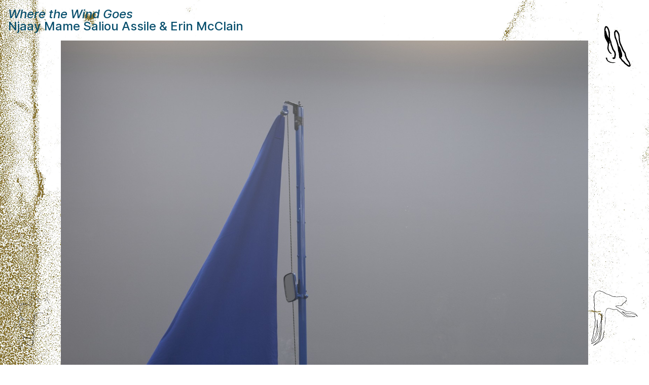

--- FILE ---
content_type: text/html; charset=UTF-8
request_url: https://rietvelduncut.rietveldacademie.nl/2022/9
body_size: 2222
content:

<!DOCTYPE html>
<html  style="--main-color:hsla(198, 86%, 23%); --font-color:hsla(198, 86%, 23%);">
<head>
    <meta charset="utf-8">
<meta http-equiv="x-ua-compatible" content="ie=edge">
<meta name="viewport" content="width=device-width, initial-scale=1, shrink-to-fit=no">

<title>Where the Wind Goes&ensp; | &ensp;Rietveld Uncut</title>

<base href="https://rietvelduncut.rietveldacademie.nl">

<meta name="robots" content="index, follow, noodp">
    <meta property="og:title" content="Where the Wind Goes">
    <meta property="og:description" content="[{&quot;content&quot;:{&quot;location&quot;:&quot;kirby&quot;,&quot;image&quot;:[&quot;3.-njaay-mame-saliou-assile-erin-mcclain_dawid_dobosz-low_res-copy.jpg&quot;],&quot;src&quot;:&quot;&quot;,&quot;alt&quot;:&quot;&quot;,&quot;caption&quot;:null,&quot;link&quot;:&quot;&quot;,&quot;ratio&quot;:&quot;&quot;,&quot;crop&quot;:&quot;false&quot;},&quot;id&quot;:&quot;62033344-2665-4571-9864-b68cd88c2c65&quot;,&quot;isHidden&quot;:false,&quot;type&quot;:&quot;image&quot;},{&quot;content&quot;:{&quot;text&quot;:&quot; Image and Language &amp;amp; &hellip;">
    <meta property="og:type" content="website">
    <meta property="og:url" content="https://rietvelduncut.rietveldacademie.nl/2022/9">
    <meta property="og:site_name" content="Rietveld Uncut">

    <script async src="https://www.googletagmanager.com/gtag/js?id=G-LDKJ520GRG"></script>
    <script>
        window.dataLayer = window.dataLayer || [];
        function gtag(){dataLayer.push(arguments);}
        gtag('js', new Date());
        gtag('config', 'G-LDKJ520GRG');
    </script>

            <link rel="shortcut icon" href="https://rietvelduncut.rietveldacademie.nl/media/site/631970877a-1710763702/rietveld-uncut-fav2-600x.png" />
        <link rel="apple-touch-icon" href="https://rietvelduncut.rietveldacademie.nl/media/site/631970877a-1710763702/rietveld-uncut-fav2-600x.png" />
        <link rel="stylesheet" href="https://unpkg.com/swiper@^6/swiper-bundle.min.css">

    <link href="https://rietvelduncut.rietveldacademie.nl/assets/css/normalize.min.css" rel="stylesheet">
<link href="https://rietvelduncut.rietveldacademie.nl/assets/css/index.css" rel="stylesheet">
<link href="https://rietvelduncut.rietveldacademie.nl/assets/css/desktop.css" rel="stylesheet">
    <script src="https://rietvelduncut.rietveldacademie.nl/assets/js/smoothscroll.min.js"></script>

</head>
<body>
<style>

    
            @font-face {
            font-family: Custom;
            src: url('https://rietvelduncut.rietveldacademie.nl/media/pages/2022/077af02c3f-1645448905/inter-medium.woff') format('woff');
            font-style: normal;                
        }
                    @font-face {
                font-family: Custom;
                src: url('https://rietvelduncut.rietveldacademie.nl/media/pages/2022/176a8a7255-1645448921/inter-mediumitalic.woff') format('woff');
                font-style: oblique;                
            }
        
        html {
            font-family: 'Custom', sans-serif;
        }
    
                main.projects ul li figure {
                -webkit-mask-image: url(https://rietvelduncut.rietveldacademie.nl/media/pages/2022/8b0b956f12-1647419952/cutout.png);
                mask-image: url(https://rietvelduncut.rietveldacademie.nl/media/pages/2022/8b0b956f12-1647419952/cutout.png);
                -webkit-mask-repeat: no-repeat;
                mask-repeat: no-repeat;
                border-radius: 0;
                padding-top: 119.63218390805%;
                -webkit-mask-size: contain;
            }
    
                html {
                background: url(https://rietvelduncut.rietveldacademie.nl/media/pages/2022/13a9b2427a-1647249966/scan-14-2.jpg) no-repeat fixed center;
                background-size: cover;
            }
    
                body {
                font-size: 20px;
            }
    
                body {
                line-height: 1;
            }
    
                main.projects ul {
                grid-template-columns: repeat(auto-fit, minmax(248px, 1fr));
            }
    
    body {
  text-align: left;


  }
   
header {
  font-size: 24px;
  }  
 
.projects figure{
  width: 100%;
   margin-top: 01vh;
  }

.projects li figure{
   background: #084e6c;
 }

.projects li:hover img{
   mix-blend-mode: lighten;
   transform: rotate(1deg);
   width: 100%; overflow: hidden;
   border-radius: var(--border);
   transition: 40s;
 
  }
 
.projects li figure:hover {
   transform: rotate(20deg);
   width: 100%; overflow: hidden;
   border-radius: var(--border);
   transition: 20s;
 }

 }
 

  main.projects ul li{
    text-align: center;
    font-size: 20px;
}
  
  main.projects ul li h2{
    font-style: italic;
}

main.projects ul li figure img{
border-radius: 0;
}

main.project{
margin: 1rem auto;
}

footer nav img{
height:9rem;
}

article#about {
  max-width: 58ch;
}
    
</style>
<header class="project">
    <h1>Where the Wind Goes</h1>
    <h2>Njaay Mame Saliou Assile & Erin McClain</h2>
</header>

<main class="project">
    <figure data-ratio="">
    <img src="https://rietvelduncut.rietveldacademie.nl/media/pages/2022/9/c2d3ef99c7-1649531716/3-njaay-mame-saliou-assile-erin-mcclain-dawid-dobosz-low-res-copy-1500x.jpg" alt="">
  
  </figure>
<p>Image and Language &amp; Fashion</p><p>Tandem with a grand sail, Video</p><p></p><p>What color is the wind? We think it's blue.</p><p>Even the ocean doesn't stay wet forever. It became land because they said so.</p><p>But catching the wind is no easy task.</p><p>No one can catch the wind with their bare hands.</p><p>&nbsp;</p><p>We made a bike with a sail. To be more precise, we made a tandem with a grand sail.</p><p>We glide through the land that was the sea.</p><p>See what we have not seen.</p><p></p><p>Normally when someone goes somewhere,</p><p>The path is determined, the outcome is known.</p><p></p><p>Raise the mainsail,</p><p>we will catch the wind</p><p>and it will take us.</p><p>Where?</p><p>We do not know,</p><p>for who knows where the wind goes.</p></main>

<footer>
    <nav class="projects">
                    <a href="https://rietvelduncut.rietveldacademie.nl/2022/6">
                            <img src="https://rietvelduncut.rietveldacademie.nl/media/pages/2022/0e842e7996-1647250139/button2.svg" alt="Previous Project" />
                        </a>
                                    <a href="https://rietvelduncut.rietveldacademie.nl/2022/15">
                                            <img src="https://rietvelduncut.rietveldacademie.nl/media/pages/2022/009f2ed8a8-1647250292/button3.svg" alt="Next Project" />
                                    </a>
                </nav>
    <nav class="home">
        <a href="https://rietvelduncut.rietveldacademie.nl/2022">
                    <img src="https://rietvelduncut.rietveldacademie.nl/media/pages/2022/bc8c47ea90-1647249237/buttonhomepage.svg" alt="All Projects" />
                </a>
    </nav>
</footer>



--- FILE ---
content_type: text/css
request_url: https://rietvelduncut.rietveldacademie.nl/assets/css/index.css
body_size: 1455
content:
/* --- Baseline --- */

@font-face {
  font-family: Diatype;
  src: url('/assets/fonts/ABCDiatypeSemi-Mono-Light.woff2') format('woff2'),
    url('/assets/fonts/ABCDiatypeSemi-Mono-Light.woff') format('woff');
  font-weight: 300;
  font-style: normal;
}

:root {
  --content-width: 65rem;
  --main-color: hsl(64, 61%, 41%);
  --sans: 'Diatype', -apple-system, BlinkMacSystemFont, "Segoe UI", "Roboto", "Oxygen", "Ubuntu", "Cantarell", "Fira Sans", "Droid Sans", "Helvetica Neue", sans-serif;
  --serif: "Times New Roman", Times, Iowan Old Style, Apple Garamond, Baskerville, Times New Roman, Droid Serif, Times, Source Serif Pro, serif, Apple Color Emoji, Segoe UI Emoji, Segoe UI Symbol;
  --font-color: white;
  --border: 2rem;
}

*,
*:after,
*:before {
  margin: 0;
  padding: 0;
  box-sizing: border-box;
}

html {
  font-family: var(--sans);
  background-color: var(--main-color);
  padding: 1rem;
  font-size: 16px;
  color: var(--font-color);
  scroll-behavior: smooth;
  line-height: 1.35;
  font-weight: 300;
}

h1,
h2,
h3,
h4 {
  font-size: inherit;
  font-weight: initial;
  margin: 0;
}

li {
  list-style: none;
}

a {
  color: currentColor;
  text-decoration: underline;
}

p {
  margin-bottom: 1rem;
}

strong,
b {
  font-weight: 500;
}

img,
video {
  width: 100%;
}

.collapsible {
  background-color: initial;
  color: var(--font-color);
  cursor: pointer;
  border: none;
  outline: none;
  display: block;
}


.collapsible:after {
  content: '↓';
  color: white;
  float: right;
  margin-left: 5px;
  margin-top: 1px;
}

.active:after {
  content: '↑';
}

.content {
  max-height: 0;
  overflow: hidden;
  transition: max-height 0.2s ease-out;
}

.content p {
  margin-top: 1rem;
}

/* --- Main --- */

nav,
header {
  display: grid;
  gap: 1rem;
  grid-template-columns: 1fr 1fr;
}

footer nav {
  display: block;
  position: relative;
}

footer nav.projects a {
  position: fixed;
  bottom: 1rem;
}

footer nav.projects a:last-child {
  right: 1rem;
}


nav.home {
  top: 1rem;
  right: 1rem;
  position: fixed;
}

nav a:last-child,
header *:last-child {
  text-align: right;
}

main {
  margin: 1rem 0;
}

ul.years li {
  /* margin-bottom: 1rem; */
  border-radius: var(--border);
}

div.frame {
  position: relative;
  /* border-radius: var(--border); */
  height: 75vh;
  overflow: hidden;
  display: flex;
  justify-items: center;
  align-items: center;
  text-align: center;
  /* margin-bottom: 1rem; */
  margin: 0 -1rem 0;
}

div.frame a,
div.frame div.cs {
  position: absolute;
  z-index: 2;
  padding: 0.85rem 1.25rem .75rem;
  background-color: var(--main-color);
  border-radius: var(--border);
  left: 50%;
  -webkit-transform: translate(-50%, 0);
  transform: translate(-50%, 0);
  /* font-size: 1.25rem; */
}

div.frame a:hover,
nav.h a:hover {
  background-color: var(--font-color);
  color: var(--main-color)
}

div.frame a,
nav.h a,
main.projects ul li a,
header a {
  text-decoration: none;
}

div.frame iframe,
div.frame div.bg {
  width: 100%;
  height: 100%;
}

figure.video {
  position: relative;
  padding-bottom: 56.25%;
  /* 16:9 */
  height: 0;
  /* max-width: calc(75ch / 2); */
  /* margin-left: auto; */
  /* margin-right: auto; */
}

figure.video iframe,
main.project figure iframe {
  position: absolute;
  top: 0;
  left: 0;
  width: 100%;
  height: 100%;
  border: none;
  border-radius: var(--border);
}

main.project figure iframe {
  border-radius: unset;
}

#about>a {
  display: block;
  margin-bottom: 0.5rem;
}

ul.years {
  margin-bottom: 2rem;
}

main.projects {
  color: var(--font-color);
}

main.projects ul {
  display: grid;
  gap: 1rem;
  grid-template-columns: repeat(auto-fit, minmax(340px, 1fr));
  /* font-size: .75rem; */
}

main.projects ul li figure img {
  position: absolute;
  top: 0;
  bottom: 0;
  left: 0;
  right: 0;
  width: 100%;
  height: 100%;
  object-fit: cover;
  object-position: center;
  border-radius: var(--border);
}

main.projects ul li figure {
  position: relative;
  margin-bottom: .5rem;
}

main.projects ul li {
  margin-bottom: 1rem;
}

main.projects ul li :is(h2, h3) {
  text-align: center;
}

main.project>* {
  margin-bottom: 1rem;
}

main.project {
  margin: 12vh auto;
  max-width: var(--content-width);
  color: var(--font-color);
}

footer {
  display: block;
}

footer nav img,
header img {
  height: 3rem;
  width: auto;
}

img.disabled {
  opacity: 0;
}



article#about {
  max-width: 75ch;
}

header h2 {
  font-style: oblique;
  grid-row-start: 2;
  grid-column-end: span 2;
}

header.project {
  display: block;
  /* position: fixed; */
  top: 1rem;
  padding-right: 3rem;
}

header.project h2 {
  text-align: inherit;
  font-style: inherit;
}

nav.h h1 {
  display: none;
}

nav.h {
  display: block;
}

nav.h a {
  /* display: block; */
  position: absolute;
  z-index: 2;
  top: 1rem;
  right: 1rem;
  padding: 0.85rem 1.25rem .75rem;
  background-color: var(--main-color);
  border-radius: var(--border);
}

main.home {
  margin-top: -1rem;
}

main.project figure.iframe {
  position: relative;
}

main.project iframe {
  width: 100%;
  height: 100%;
}

.swiper-container .nav {
  display: grid;
  grid-template-columns: 1fr auto 1fr;
  gap: 1rem;
}

.swiper-container * {
  margin-bottom: 0 !important;
}

.swiper-bp,
.swiper-bn {
  cursor: pointer;
  display: inline-block;
  margin: 0 auto 0 0;
}

.swiper-bp {
  text-align: right;
  margin: 0 0 0 auto;
}

header.project h1 {
  font-style: oblique;
}

/* ------------------ Swiper ------------------- */

.swiper {
  overflow: hidden;
  /* width: 80%; */
  margin: var(--border) auto;
  position: relative;
}

.swiper-button-next:after,
.swiper-container-rtl .swiper-button-prev:after {
  content: none;
}

.swiper-button-prev:after,
.swiper-container-rtl .swiper-button-next:after {
  content: none;
}

.swiper-button-next:after,
.swiper-button-prev:after {
  font-family: inherit;
  font-size: inherit;
}

.swiper-button-next,
.swiper-button-prev {
  width: 100px;
  height: auto;
  color: var(--main-color);
}

.swiper-button-next,
.swiper-button-prev {
  width: 40%;
  height: 100%;
  color: var(--main-color);
  top: 0;
  margin-top: 0;
  cursor: e-resize;
  right: 0;
  left: auto;
  justify-content: flex-end;
  padding: 1rem;
}

.swiper-button-prev {
  left: 0;
  right: auto;
  justify-content: flex-start;
  cursor: w-resize;
}

.swiper-button-next img,
.swiper-button-prev img {
  width: 100px;
}

span.swiper-pagination-bullet.swiper-pagination-bullet-active {
  background: var(--main-color);
}

.swiper-pagination-bullet {
  width: 1rem;
  height: 1rem;
}

.swiper-container-horizontal>.swiper-pagination-bullets,
.swiper-pagination-custom,
.swiper-pagination-fraction {
  bottom: 0;
}

.swiper-slide {
  padding-bottom: 2rem;
}

.swiper-slide img {
  max-height: 70vh;
  object-fit: contain;
}

.swiper-slide figcaption {
  text-align: center;
}

.home .years video {
  height: 100%;
  object-fit: cover;
}

audio.audio-element {
  width: 100%;
}

--- FILE ---
content_type: text/css
request_url: https://rietvelduncut.rietveldacademie.nl/assets/css/desktop.css
body_size: -168
content:
@media all and (min-width: 768px){

    .content {
        /* max-height: none; */
        /* overflow: inherit; */
        /* column-count: 4; */
        /* margin: 1rem 0; */
        /* -webkit-column-break-inside: avoid; */
        /* page-break-inside: avoid; */
        /* break-inside: avoid; */
        grid-column-start: 1;
        grid-column-end: span 2;
    }

    div.sg {
        align-self: center;
    }

    .content p {
        margin: 0 0 1rem;
    }

    section.announce {
        display: grid;
        gap: 1rem;
        grid-template-columns: 1fr 1fr;
        max-width: 75ch;
    }
    

header {
    grid-template-columns: 1fr auto 1fr;
}

header h2 {
    grid-row-start: initial;
    grid-column-end: inherit;
    text-align: center;
}
}

--- FILE ---
content_type: image/svg+xml
request_url: https://rietvelduncut.rietveldacademie.nl/media/pages/2022/009f2ed8a8-1647250292/button3.svg
body_size: 9448
content:
<?xml version="1.0" encoding="utf-8"?>
<!-- Generator: Adobe Illustrator 23.1.1, SVG Export Plug-In . SVG Version: 6.00 Build 0)  -->
<svg version="1.1" id="Layer_1" xmlns="http://www.w3.org/2000/svg" xmlns:xlink="http://www.w3.org/1999/xlink" x="0px" y="0px"
	 viewBox="0 0 595.28 841.89" style="enable-background:new 0 0 595.28 841.89;" xml:space="preserve">
<style type="text/css">
	.st0{fill:#FFFFFF;}
</style>
<g id="YfNRFZ_1_">
	<g>
		<path d="M23.26,689.65c2.67-1.28,5.47-2.37,7.98-3.91c1.69-1.04,3.04-2.67,4.43-4.14c2.5-2.64,4.94-5.33,7.36-8.04
			c3.04-3.4,4.56-7.56,5.59-11.9c1.02-4.26,2.5-8.35,4.08-12.41c0.79-2.03,1.43-4.12,2.3-6.11c2.17-4.95,5.51-9.21,8.28-13.81
			c1.53-2.54,2.79-5.26,4.24-7.85c1.21-2.15,2.44-4.3,3.82-6.35c2.77-4.12,4.02-8.62,4.01-13.57c0-4.18,1.09-8.17,2.45-12.11
			c1.76-5.07,4.07-9.98,4.98-15.31c0.46-2.72,0.68-5.47,1.01-8.21c0.53-4.4,1.11-8.79,1.58-13.2c0.21-1.94,0.24-3.91,0.3-5.86
			c0.15-5.23,0.39-10.45,0.36-15.68c-0.04-5.88-0.08-11.79-0.59-17.64c-0.6-6.93-0.54-13.72,1.12-20.55
			c1.21-5,1.72-10.17,2.54-15.26c0.49-3.01,1.13-6.01,1.4-9.05c0.26-2.88,0.28-5.8,0.12-8.69c-0.21-3.84-0.73-7.67-1.07-11.51
			c-0.34-3.78-0.19-7.55,0.59-11.28c0.39-1.88,1.89-3.08,3.71-2.88c1.64,0.18,2.22,0.83,1.83,2.46c-0.81,3.36-1.03,6.76-0.82,10.18
			c0.14,2.32,0.3,4.65,0.65,6.95c1.04,6.88,1.23,13.79,0,20.62c-0.91,5.08-1.27,10.11-0.33,15.16c0.72,3.85,1.78,7.65,2.53,11.5
			c0.5,2.56,0.95,5.16,1.04,7.75c0.15,4.14-0.2,8.29,0.01,12.42c0.15,3.02,0.74,6.05,1.36,9.02c0.98,4.72,1.33,9.49,1.57,14.28
			c0.17,3.26,0.21,6.57,0.8,9.77c1.34,7.35,1.03,14.62-0.39,21.88c-0.46,2.34-1.4,4.59-1.96,6.92c-0.87,3.6-1.49,7.27-2.4,10.86
			c-1.23,4.85-2.65,9.66-3.97,14.5c-1.15,4.2-2.4,8.38-3.39,12.62c-0.87,3.69-2.57,6.93-4.65,10.02
			c-3.9,5.79-7.85,11.54-10.74,17.94c-0.15,0.33-0.37,0.64-0.46,0.99c-1.1,3.99-3.27,7.4-5.61,10.76c-1.37,1.95-2.59,4.05-3.59,6.21
			c-2.47,5.3-5.56,10.2-9.11,14.83c-2.43,3.17-4.84,6.37-7.14,9.63c-2.27,3.21-5.36,5.52-8.36,7.93c-1.47,1.18-3.05,2.23-4.56,3.36
			c-0.33,0.25-0.61,0.57-0.77,1.16c1.93-0.56,3.91-1.01,5.79-1.71c4.08-1.51,8.14-3.1,12.18-4.73c3.7-1.5,6.78-3.89,9.53-6.76
			c1.3-1.36,2.7-2.66,4.17-3.83c5.74-4.57,11.5-9.11,17.31-13.58c2.07-1.59,4.31-2.95,6.43-4.48c4.23-3.04,7.78-6.72,10.62-11.11
			c1.18-1.82,2.57-3.52,4-5.16c2.69-3.09,4.35-6.63,5.29-10.61c0.9-3.78,1.11-7.61,1.43-11.44c0.61-7.31,1.46-14.61,2.03-21.92
			c0.64-8.23,2.39-16.22,4.67-24.13c1.16-4.04,2.02-8.16,2.93-12.26c0.23-1.05,0.27-2.17,0.21-3.25c-0.3-5.18,0.02-10.32,0.79-15.43
			c0.95-6.29,1.22-12.6,0.87-18.92c-0.27-4.93-0.84-9.83-1.28-14.75c-0.28-3.11-0.6-6.21-0.88-9.32c-0.04-0.42,0.02-0.86,0.06-1.28
			c0.46-4.18,0.73-8.37,0.5-12.58c-0.15-2.74-0.39-5.53-0.07-8.24c0.3-2.56,1.09-5.1,2.01-7.53c1.07-2.85,2.65-5.5,3.75-8.34
			c0.78-2.02,1.1-4.21,1.67-6.31c0.71-2.58,1.49-5.15,2.21-7.73c0.35-1.26,0.76-2.52,0.91-3.81c0.37-3.1,0.9-6.14,1.67-9.18
			c1.39-5.49,2.5-11.05,3.6-16.61c0.65-3.28,1.09-6.59,1.55-9.9c1.1-7.77,2.07-15.56,3.26-23.31c0.88-5.74,0.54-11.46,0.21-17.19
			c-0.29-5.08-0.71-10.16,0.39-15.21c0.38-1.75,1.21-2.49,2.75-2.6c1.68-0.12,2.26,0.35,2.35,2.05c0.13,2.61,0.22,5.23,0.28,7.84
			c0.12,5.52,0.35,11.05,0.25,16.57c-0.06,3.11-0.62,6.22-1.1,9.3c-1.03,6.64-1.26,13.31-1.03,20.01c0.17,4.97-0.62,9.85-1.4,14.74
			c-0.9,5.67-2.15,11.33-2.4,17.04c-0.44,9.95,0.02,19.89,1.34,29.81c0.88,6.64,0.9,13.38-0.81,19.95
			c-1.6,6.14-1.99,12.26-1.15,18.57c0.47,3.51,0.15,7.11,0.2,10.68c0.07,4.58,0.12,9.15,0.26,13.73c0.2,6.65-0.47,13.22-1.76,19.73
			c-1.37,6.88-1.86,13.83-1.88,20.83c-0.01,3.78-0.08,7.56-0.07,11.34c0.02,5.43-1.23,10.67-2.44,15.9
			c-1.46,6.37-3.08,12.71-4.75,19.03c-1.07,4.02-2,8.06-2.2,12.21c-0.19,4.11-1.31,8.01-2.2,11.98c-1.36,6.04-3.85,11.59-7.24,16.71
			c-1.88,2.83-4.09,5.47-6.37,8.01c-2.82,3.13-5.75,6.18-8.83,9.04c-3.67,3.41-7.64,6.48-11.9,9.17c-2.83,1.78-5.59,3.65-8.34,5.56
			c-1.07,0.74-2.1,1.59-2.95,2.57c-2.9,3.34-5.7,6.75-8.44,10.46c0.62-0.2,1.26-0.36,1.87-0.59c3.69-1.39,7.1-3.32,10.47-5.35
			c3.67-2.22,7.21-4.58,10.47-7.42c6.28-5.46,13.26-9.84,20.79-13.47c4.95-2.38,9.67-5.39,14.12-8.62
			c4.82-3.51,9.02-7.78,11.68-13.29c2.13-4.4,5.18-8.22,7.8-12.32c3.49-5.47,6.55-11.15,7.85-17.62c1.13-5.64,1.53-11.36,2.1-17.07
			c1.06-10.62,1.63-21.31,3.92-31.78c0.79-3.62,1.82-7.18,2.76-10.76c1.67-6.39,3.17-12.81,4.02-19.36c0.12-0.93,0.07-1.89,0.2-2.82
			c0.13-0.96,0.06-2.05,1.41-2.76c0.22,0.7,0.53,1.28,0.55,1.86c0.05,1.64-0.05,3.26-0.57,4.88c-0.33,1.03-0.23,2.29-0.02,3.39
			c0.37,2,0.11,3.86-0.59,5.73c-0.28,0.73-0.54,1.54-0.5,2.3c0.17,3.38-0.49,6.66-1.3,9.87c-2.24,8.83-3.39,17.82-4.12,26.87
			c-0.58,7.24-0.93,14.5-1.71,21.72c-0.48,4.46-1.15,8.99-2.49,13.25c-1.25,3.98-3.19,7.84-5.39,11.39
			c-3.52,5.67-7.25,11.21-10.65,16.97c-2.61,4.43-6.52,7.77-10.5,10.98c-5.13,4.13-10.8,7.44-16.68,10.3
			c-7.2,3.5-13.66,7.99-19.73,13.13c-4.51,3.82-9.41,7.1-14.64,9.8c-6.58,3.4-13.33,6.48-20,9.71c-4.14,2-8.06,4.32-11.52,7.41
			c-1.05,0.95-2.43,1.56-3.72,2.21c-0.93,0.47-1.89,0.27-2.55-0.57c-0.66-0.83-0.32-1.79,0.23-2.42c1-1.13,2.14-2.17,3.33-3.1
			c6.02-4.66,12.6-8.62,18.13-13.9c2.57-2.45,5.02-5.07,7.23-7.85c3.17-3.98,6.95-7.15,11.19-9.91c4.31-2.81,8.62-5.68,12.65-8.87
			c2.99-2.37,5.64-5.22,8.26-8.02c3.03-3.23,5.9-6.59,8.3-10.36c2.7-4.23,4.48-8.78,5.68-13.6c0.24-0.98,0.56-1.95,0.82-2.93
			c0.9-3.37,1.56-6.78,1.73-10.29c0.23-4.6,1.6-8.99,2.7-13.43c1.61-6.48,3.62-12.86,4.6-19.51c0.39-2.64,1.49-5.2,1.77-7.84
			c0.42-3.89,0.61-7.83,0.52-11.74c-0.21-9.19,0.35-18.31,2.05-27.32c1.54-8.14,1.85-16.29,1.28-24.53
			c-0.22-3.17,0.21-6.39,0.12-9.58c-0.15-5.52-0.61-11.03-0.65-16.55c-0.02-2.88,0.21-5.86,0.98-8.61
			c1.47-5.25,2.08-10.55,1.81-15.93c-0.26-5.29-0.98-10.55-1.37-15.83c-0.3-4.05-0.4-8.12-0.61-12.18
			c-0.04-0.68-0.17-1.36-0.43-2.03c-1.66,4.54-3.46,8.95-4.41,13.67c-0.48,2.39-1.48,4.7-2.47,6.94c-1.14,2.58-2.57,5.04-3.81,7.58
			c-1.08,2.2-1.1,4.62-1.16,6.99c-0.08,3.09,0.56,6.2-0.23,9.28c-0.02,0.07-0.07,0.15-0.05,0.21c1.1,3.09,0.09,6.19-0.09,9.26
			c-0.27,4.49,0.71,8.79,1.32,13.17c0.83,6.04,1.75,12.09,2.05,18.17c0.22,4.61-0.46,9.27-0.76,13.91
			c-0.24,3.69-0.67,7.38-0.71,11.08c-0.04,4.11-0.59,8.08-1.75,12.02c-2.2,7.45-4.52,14.89-5.51,22.62
			c-0.59,4.61-0.96,9.25-1.3,13.88c-0.44,6.01-0.7,12.04-1.12,18.06c-0.19,2.75-0.43,5.51-0.93,8.22
			c-0.84,4.57-2.74,8.68-5.73,12.31c-1.94,2.35-3.59,4.94-5.37,7.42c-3.17,4.42-7.09,8.06-11.49,11.23
			c-6.61,4.76-13.13,9.63-19.25,15.02c-3.22,2.83-6.46,5.63-9.7,8.44c-4.13,3.58-8.94,6.02-13.97,7.94
			c-7.06,2.69-14.24,5.04-21.37,7.54c-1.99,0.7-3.98,1.41-5.96,2.11c0-1.89,0-3.78,0-5.68c3.07-1.9,6.22-3.7,9.19-5.75
			c2.92-2.02,5.6-4.38,8.5-6.44c2.11-1.5,3.85-3.28,5.3-5.39c1.4-2.03,2.69-4.16,4.27-6.04c3.66-4.37,6.7-9.11,9.28-14.17
			c1.29-2.52,2.57-5.04,4.05-7.45c2.23-3.65,4.81-7.11,6.02-11.3c0.14-0.48,0.4-0.93,0.64-1.39c3.34-6.54,7.19-12.76,11.31-18.83
			c1.5-2.21,2.82-4.58,3.39-7.26c1.42-6.61,3.47-13.03,5.62-19.42c0.64-1.92,1.04-3.93,1.49-5.91c1.34-5.87,2.6-11.76,3.98-17.63
			c1.47-6.26,2.31-12.55,1.66-19c-0.62-6.21-1.08-12.44-1.63-18.66c-0.39-4.48-0.79-8.96-1.98-13.34c-0.75-2.75-0.92-5.58-0.64-8.44
			c0.78-7.75,0.16-15.37-2.1-22.84c-0.13-0.44-0.4-0.85-0.82-1.72c-0.33,1.03-0.64,1.61-0.67,2.2c-0.15,3.11-0.4,6.23-0.28,9.34
			c0.16,3.99,0.9,7.96,0.94,11.94c0.08,7.69-0.18,15.38-0.23,23.08c-0.03,4.57,0.29,9.14-0.46,13.7c-0.46,2.79-0.63,5.63-0.98,8.44
			c-0.44,3.6-0.61,7.27-1.47,10.78c-1.07,4.36-2.7,8.57-4.12,12.84c-1.42,4.27-3.03,8.45-3.05,13.08
			c-0.02,5.12-1.52,9.86-4.42,14.14c-1.18,1.74-2.18,3.59-3.22,5.42c-2.47,4.35-4.64,8.91-7.43,13.05
			c-5.74,8.52-9.33,17.85-11.42,27.83c-1.06,5.07-3.02,9.69-6.54,13.58c-2.63,2.91-5.25,5.82-7.79,8.82
			c-1.68,1.98-3.67,3.5-5.91,4.74c-3.5,1.93-6.99,3.87-10.48,5.81C23.26,692.85,23.26,691.25,23.26,689.65z"/>
		<path d="M23.26,670.87c0.95-1.7,1.99-3.36,2.85-5.11c2.66-5.41,5.51-10.75,7.8-16.31c2.52-6.1,4.67-12.36,6.64-18.66
			c0.88-2.8,0.97-5.86,1.33-8.81c0.49-4.04,0.79-8.1,1.4-12.12c0.42-2.79,1.23-5.52,1.87-8.28c1.19-5.09,2.08-10.23,2.67-15.44
			c0.77-6.86,1.79-13.69,2.98-20.49c1.06-6.08,2.53-12.08,3.74-18.13c1.31-6.58,3.43-12.92,5.75-19.2c2.3-6.23,4.3-12.54,5.03-19.15
			c0.44-3.96,0.46-7.97,0.48-11.96c0.02-5.52-0.14-11.03-0.23-16.55c-0.08-4.42-0.38-8.85-0.21-13.26
			c0.21-5.36,0.71-10.71,1.98-15.97c0.9-3.74,1.64-7.53,2.11-11.34c0.6-4.83-0.58-9.51-1.82-14.16c-2.11-7.93-4.17-15.89-4.38-24.16
			c-0.1-3.85,0.28-7.71,0.13-11.55c-0.18-4.71-0.71-9.4-1.03-14.1c-0.29-4.2-0.53-8.41-0.73-12.62c-0.27-5.66-0.65-11.32-0.69-16.98
			c-0.05-6.68,0.17-13.36,0.33-20.04c0.18-7.49-0.65-14.8-3.72-21.73c-2.61-5.89-2.62-11.88-1.36-18.14
			c1.43-7.11,2.55-14.28,2.46-21.61c-0.08-6.5-0.77-12.89-1.77-19.29c-1.1-7.04-1.63-14.14-1.85-21.27
			c-0.19-5.95-0.54-11.9-0.62-17.86c-0.05-3.7,0.31-7.4,0.42-11.11c0.14-4.51,0.12-9.02-0.99-13.44
			c-1.53-6.09-1.31-12.23-0.74-18.41c0.71-7.65,3.17-14.72,6.75-21.46c2.49-4.69,4.97-9.38,7.3-14.14c1.08-2.2,1.79-4.58,2.66-6.88
			c1.15-3.02,3.26-5.31,5.72-7.28c5.47-4.39,11.53-7.83,18.01-10.45c2.61-1.06,5.43-1.66,8.2-2.19c4.71-0.91,9.43-1.73,13.92-3.5
			c2.16-0.85,4.4-0.99,6.59-0.06c2.94,1.25,5.99,2.31,8.76,3.88c5.26,2.98,10.82,4.99,16.73,6.04c3.26,0.58,6.29,1.69,9.22,3.2
			c5.17,2.66,10.43,5.13,15.57,7.84c4.05,2.13,7.96,4.52,11.95,6.74c4.69,2.61,9.4,5.2,14.13,7.75c7.56,4.09,15.79,6.21,24.09,8.11
			c4.92,1.12,9.48,3.17,13.98,5.37c3.66,1.79,7.34,3.53,10.96,5.38c3.87,1.99,7.65,4.17,11.54,6.12c5.36,2.68,10.95,4.65,16.93,5.48
			c4.63,0.64,9.25,0.71,13.91,0.54c4.96-0.18,9.9,0.37,14.54,2.25c4.12,1.67,8.36,1.79,12.66,1.49c9.14-0.64,18.27-1.32,27.4-2.05
			c3.32-0.27,6.62-0.86,9.95-1.1c2.09-0.15,4.2,0.19,6.3,0.11c6.75-0.27,13.51-0.55,20.25-1.01c2.38-0.16,4.71-0.87,7.08-1.26
			c2.29-0.38,4.59-0.67,6.88-0.99c1.42-0.2,2.56,0.45,3.58,1.31c1.43,1.21,2.72,2.61,4.21,3.74c4.23,3.22,8.69,6.05,13.67,8.03
			c2.07,0.83,4.03,2,5.92,3.19c2.02,1.28,3.32,3.2,4.05,5.5c0.48,1.52,0.99,3.03,1.49,4.54c0.38,1.13,0.51,2.22,0.09,3.4
			c-0.17,0.47,0.06,1.11,0.19,1.65c0.36,1.43-0.04,2.54-1.4,3.58c-0.58-1.56-1.16-2.88-1.14-4.4c0.05-3.38-1.3-6.42-2.78-9.28
			c-1.36-2.62-3.86-4.23-6.64-5.36c-3.49-1.43-6.99-2.89-10.32-4.64c-2.36-1.24-4.46-2.99-6.68-4.51c-1.08-0.74-2.18-1.45-3.2-2.26
			c-1.06-0.83-2.24-1.05-3.5-0.83c-1.79,0.31-3.58,0.62-5.33,1.08c-4.48,1.17-9.06,1.14-13.63,1.31
			c-7.12,0.28-14.25,0.48-21.36,0.89c-3.4,0.19-6.78,0.87-10.18,1.16c-5.29,0.44-10.58,0.76-15.88,1.08
			c-3.77,0.23-7.55,0.36-11.32,0.6c-4.93,0.31-9.65-0.32-14.32-2.09c-4.97-1.88-10.25-1.91-15.51-1.62
			c-7.58,0.42-14.88-0.78-22.02-3.44c-6.93-2.59-13.14-6.52-19.66-9.87c-6.2-3.19-12.56-6.08-18.94-8.89
			c-2.44-1.07-5.14-1.55-7.73-2.27c-3.85-1.07-7.79-1.88-11.53-3.25c-4.29-1.57-8.53-3.37-12.55-5.53
			c-8.3-4.48-16.4-9.35-24.67-13.89c-4.07-2.24-8.32-4.14-12.52-6.13c-2.23-1.06-4.5-2.03-6.79-2.94c-1.27-0.5-2.62-0.9-3.96-1.15
			c-4.44-0.84-8.83-1.83-12.91-3.84c-1.04-0.51-2.01-1.16-3.06-1.65c-2.95-1.4-5.88-2.86-8.92-4.05c-0.97-0.38-2.37-0.25-3.37,0.16
			c-5.51,2.28-11.37,3-17.14,4.13c-3.39,0.67-6.6,1.9-9.59,3.52c-3.7,1.99-7.17,4.4-10.71,6.69c-2.6,1.68-4.34,4.06-5.16,7.06
			c-1.4,5.1-4.07,9.59-6.5,14.23c-3.16,6.05-6.54,12.05-8.16,18.75c-0.83,3.44-1.09,7.02-1.48,10.56
			c-0.59,5.48,0.02,10.88,1.11,16.26c1.09,5.39,1.03,10.84,0.6,16.3c-0.1,1.22-0.12,2.44-0.18,3.78c1.53,0.15,2.59,0.62,2.24,2.21
			c-0.32-0.45-0.68-0.95-1-1.4c-1.16-0.06-1.29,0.7-1.31,1.44c-0.04,1.67-0.08,3.35-0.01,5.01c0.39,8.85,0.69,17.71,1.29,26.56
			c0.31,4.63,1.13,9.23,1.8,13.83c1.04,7.23,1.33,14.49,0.71,21.75c-0.38,4.41-1.22,8.78-1.88,13.16c-0.28,1.87-0.69,3.72-0.99,5.58
			c-0.47,3.01-0.02,5.96,0.91,8.82c1.06,3.25,2.38,6.41,3.32,9.69c0.76,2.64,1.3,5.38,1.6,8.11c0.56,5.13,0.31,10.29,0.09,15.45
			c-0.34,8.2-0.4,16.42,0.27,24.62c0.29,3.54,0.12,7.12,0.35,10.67c0.33,5,0.93,9.99,1.23,14.99c0.27,4.42,0.62,8.88,0.35,13.28
			c-0.46,7.36,0.47,14.5,2.32,21.58c0.97,3.72,1.95,7.44,2.86,11.18c1.25,5.15,1.5,10.32,0.25,15.53
			c-1.75,7.29-3.28,14.64-3.41,22.17c-0.08,4.5,0.24,9.01,0.27,13.52c0.05,8.57,0.17,17.15-0.05,25.72
			c-0.17,6.67-2.1,13.05-4.34,19.27c-3.56,9.87-6.38,19.93-8.42,30.22c-1.24,6.27-2.58,12.53-3.61,18.84
			c-0.73,4.44-0.86,8.97-1.55,13.42c-0.71,4.59-1.58,9.17-2.72,13.67c-1.54,6.08-2.7,12.22-2.96,18.48
			c-0.28,6.7-1.88,13.06-4.07,19.34c-2.71,7.77-6,15.28-9.91,22.52c-1.48,2.75-3,5.5-4.17,8.38c-0.92,2.27-1.31,4.74-1.97,7.12
			c-0.63,2.24-1.25,4.48-2,6.68c-0.32,0.94-0.98,1.76-1.48,2.64C23.26,681.06,23.26,675.97,23.26,670.87z"/>
		<path class="st0" d="M23.26,694.45c3.49-1.94,6.98-3.88,10.48-5.81c2.24-1.24,4.24-2.76,5.91-4.74c2.53-2.99,5.16-5.91,7.79-8.82
			c3.52-3.89,5.48-8.51,6.54-13.58c2.09-9.98,5.69-19.31,11.42-27.83c2.79-4.14,4.96-8.69,7.43-13.05c1.04-1.83,2.05-3.68,3.22-5.42
			c2.9-4.28,4.4-9.02,4.42-14.14c0.02-4.63,1.63-8.81,3.05-13.08c1.42-4.27,3.05-8.48,4.12-12.84c0.86-3.5,1.03-7.18,1.47-10.78
			c0.34-2.81,0.51-5.65,0.98-8.44c0.76-4.56,0.43-9.13,0.46-13.7c0.06-7.69,0.32-15.39,0.23-23.08c-0.04-3.98-0.78-7.95-0.94-11.94
			c-0.13-3.1,0.13-6.22,0.28-9.34c0.03-0.59,0.34-1.16,0.67-2.2c0.42,0.87,0.69,1.28,0.82,1.72c2.26,7.47,2.87,15.1,2.1,22.84
			c-0.29,2.85-0.11,5.69,0.64,8.44c1.19,4.38,1.58,8.86,1.98,13.34c0.55,6.22,1,12.45,1.63,18.66c0.65,6.45-0.2,12.74-1.66,19
			c-1.38,5.86-2.64,11.75-3.98,17.63c-0.45,1.98-0.84,3.99-1.49,5.91c-2.15,6.4-4.2,12.82-5.62,19.42
			c-0.58,2.68-1.89,5.05-3.39,7.26c-4.12,6.07-7.97,12.3-11.31,18.83c-0.23,0.45-0.5,0.9-0.64,1.39c-1.21,4.2-3.79,7.65-6.02,11.3
			c-1.47,2.41-2.76,4.93-4.05,7.45c-2.59,5.06-5.63,9.8-9.28,14.17c-1.58,1.88-2.87,4.01-4.27,6.04c-1.45,2.11-3.19,3.89-5.3,5.39
			c-2.9,2.05-5.58,4.42-8.5,6.44c-2.97,2.05-6.12,3.84-9.19,5.75C23.26,702.6,23.26,698.53,23.26,694.45z"/>
		<path d="M517.83,397.3c-2.3-0.17-4.61-0.44-6.92-0.48c-6.66-0.13-13.13-1.34-19.54-3.11c-3.27-0.91-6.6-1.86-10.08-1.48
			c-1.08,0.12-2.15,0.33-3.2,0.57c-3.38,0.79-6.78,0.62-10.2,0.28c-2.81-0.28-5.64-0.6-8.46-0.65c-4.76-0.09-9.41-0.71-13.98-2.03
			c-4.47-1.29-8.98-2.48-13.15-4.6c-2.2-1.12-4.28-2.46-6.35-3.81c-2.43-1.58-4.82-3.23-7.15-4.95c-3.57-2.62-7.11-5.29-10.61-8.01
			c-2.63-2.05-5.23-4.16-7.74-6.35c-1.31-1.14-2.43-2.49-3.58-3.8c-2.11-2.42-4.48-4.5-7.12-6.37c-3.37-2.38-6.51-5.09-9.73-7.66
			c-1.02-0.82-2.02-1.66-3.01-2.51c-0.65-0.55-1.5-1.01-1.14-2.12c0.25-0.75,1.7-1.59,2.7-1.47c0.57,0.07,1.14,0.22,1.69,0.42
			c4.44,1.6,8.93,3.08,13.3,4.87c2.94,1.2,5.81,2.68,8.52,4.34c4.33,2.64,8.86,4.54,13.84,5.63c3.38,0.74,6.78,1.84,9.87,3.38
			c4.88,2.44,9.99,3.48,15.32,3.76c4.2,0.23,8.42,0.24,12.62,0.49c3.19,0.19,6.36,0.6,9.54,0.94c2.62,0.28,5.19,0.3,7.75-0.58
			c2.54-0.87,5.17-1.28,7.87-1.57c5.81-0.62,11.41,0.03,17,1.62c4.46,1.27,9.06,2.05,13.49,3.4c3.74,1.14,7.33,2.76,10.95,4.25
			c1.87,0.77,3.67,1.72,5.5,2.6c5.79,2.76,11.16,6.23,16.52,9.72c0.24,0.16,0.51,0.25,1.19,0.58c-0.47-0.83-0.71-1.37-1.05-1.83
			c-4.53-6.07-9.54-11.72-15.15-16.81c-3.05-2.76-6.63-4.7-10.46-6.15c-4.01-1.52-8.01-3.05-12.05-4.47
			c-5-1.76-9.97-3.62-15.07-5.05c-5.45-1.54-11.06-2.51-16.54-3.94c-8.92-2.33-18.01-2.13-27.1-2.21
			c-6.41-0.05-12.78-0.6-19.02-2.14c-5.63-1.38-10.8-3.85-15.74-6.85c-1.42-0.86-2.95-1.56-4.4-2.38c-3.04-1.7-6.14-3.31-9.08-5.17
			c-7-4.43-14.29-7.92-22.6-9.31c-4.54-0.76-8.91-2.57-13.37-3.88c-6.52-1.92-11.92-5.93-17.7-9.26c-3.52-2.03-7.13-3.91-10.73-5.8
			c-2.7-1.42-5.44-2.75-8.16-4.15c-4.58-2.35-9.25-4.55-13.7-7.13c-2.94-1.7-5.62-3.89-7.28-7.03c-1.14-2.15-0.76-3.97,1.46-5.07
			c1.54-0.76,3.24-1.4,4.93-1.6c4.03-0.48,8.1-0.73,12.15-0.97c3.48-0.2,6.98-0.36,10.46-0.35c5.01,0.02,10.03,0.23,15.04,0.31
			c2.62,0.04,5.24,0,7.85-0.02c0.43,0,0.89,0.01,1.3-0.1c5.65-1.44,11.24-2.98,15.52-7.36c1.62-1.66,3.45-3.11,5.15-4.68
			c0.42-0.39,0.79-0.86,1.1-1.34c2.57-4.04,5.08-8.11,7.68-12.12c2.1-3.24,5.17-5.45,8.34-7.52c1.09-0.71,2.22-1.43,3.42-1.93
			c2.56-1.05,4.43-2.99,6.52-4.67c1.18-0.95,2.39-1.87,3.67-2.69c2.19-1.41,4.4-2.83,6.68-4.08c3.07-1.69,4.67-4.5,5.96-7.53
			c0.7-1.66,1.21-3.42,1.61-5.18c0.22-0.96,0.2-2.04,0-3.01c-0.36-1.76-0.11-3.16,1.59-4.07c0.32-0.17,0.6-0.41,0.95-0.65
			c-0.2-1.64,0.01-3.23,0.7-5.08c0.38,0.52,0.75,0.8,0.79,1.12c0.11,0.85,0.12,1.72,0.09,2.58c-0.12,3.02,1.3,5.81,1.13,8.87
			c-0.13,2.37-0.46,4.6-1.45,6.75c-0.43,0.92-0.83,1.85-1.21,2.8c-1.09,2.74-3.42,4.28-5.72,5.8c-3.64,2.4-7.49,4.51-10.96,7.13
			c-3.28,2.47-6.94,4.23-10.35,6.41c-3.4,2.18-6.34,4.7-8.23,8.47c-1.65,3.29-3.73,6.41-5.91,9.39c-3.32,4.52-7.01,8.78-12.09,11.39
			c-3.09,1.59-6.39,2.78-9.66,3.99c-3.14,1.16-6.48,0.88-9.73,0.82c-5.16-0.09-10.31-0.56-15.46-0.7c-2.9-0.08-5.81,0.24-8.71,0.29
			c-3.63,0.07-7.27-0.03-10.91,0.09c-2.02,0.07-4.04,0.39-6.05,0.68c-0.63,0.09-1.26,0.37-1.84,0.67c-1.33,0.7-1.56,1.49-0.52,2.59
			c1.59,1.68,3.25,3.35,5.09,4.74c3.97,2.99,8.54,4.92,13.02,7.01c4.93,2.29,9.79,4.73,14.58,7.29c5,2.67,9.9,5.51,14.79,8.37
			c4.82,2.81,10.1,4.42,15.4,5.96c3.83,1.12,7.77,1.88,11.59,3.03c2.77,0.84,5.55,1.82,8.1,3.18c4.93,2.61,9.65,5.6,14.53,8.31
			c4.5,2.5,9.15,4.73,13.62,7.28c4.46,2.54,9.31,3.69,14.28,4.43c5.75,0.86,11.56,1.19,17.38,1.12c7.31-0.09,14.5,0.66,21.63,2.31
			c8.07,1.86,16.12,3.81,23.97,6.46c5.09,1.72,10.11,3.66,15.12,5.61c3.72,1.45,7.47,2.86,11.01,4.67c3.8,1.95,7.22,4.49,10.12,7.73
			c3.39,3.79,7.1,7.3,10.35,11.19c3.66,4.39,6.98,9.08,10.42,13.66c0.78,1.03,1.45,2.14,2.18,3.21c0.53,0.78,0.81,1.63,0.12,2.39
			c-0.7,0.77-1.64,0.95-2.56,0.36c-0.73-0.47-1.46-0.96-2.08-1.54c-2.54-2.38-5.02-4.84-7.58-7.21c-3.26-3.02-6.76-5.73-10.67-7.87
			c-4.53-2.47-8.96-5.13-13.62-7.32c-5.59-2.63-11.4-4.74-17.53-5.85c-2.63-0.48-5.19-1.38-7.8-2.03
			c-5.04-1.26-10.16-1.81-15.33-1.05c-1.71,0.25-3.41,0.72-5.05,1.29c-4.12,1.43-8.26,1.16-12.49,0.64
			c-3.52-0.43-7.09-0.61-10.64-0.66c-6.11-0.09-12.25-0.03-18.2-1.63c-3.36-0.9-6.58-2.27-9.89-3.38c-3.24-1.08-6.45-2.27-9.76-3.08
			c-5.01-1.22-9.64-3.12-13.87-6.12c-3.58-2.54-7.7-3.97-11.83-5.33c-0.1,0.11-0.21,0.23-0.31,0.34c0.44,0.48,0.83,1.03,1.33,1.42
			c1.84,1.43,3.69,2.84,5.58,4.2c2.01,1.45,3.8,3.08,5.43,4.98c2.03,2.35,4.3,4.55,6.73,6.49c4.42,3.54,9.02,6.85,13.57,10.22
			c2.91,2.16,5.81,4.36,8.81,6.39c3.5,2.36,7.14,4.5,11.21,5.76c5.14,1.59,10.32,3.05,15.68,3.71c1.65,0.2,3.34,0.16,5,0.25
			c3.62,0.21,7.23,0.53,10.85,0.64c2.09,0.06,4.21-0.06,6.28-0.37c5.17-0.76,10.15,0.16,15.07,1.51c5.28,1.45,10.57,2.6,16.08,2.68
			c3.12,0.04,6.24,0.32,9.37,0.42c3,0.09,5.92-0.36,8.73-1.53c0.63-0.26,1.52-0.48,2.08-0.23c0.79,0.35,1.63,1.03,2.01,1.78
			c0.45,0.9-0.6,1.38-1.22,1.8c-2.79,1.89-5.94,2.99-9.04,4.26c-7.29,2.99-14.85,3.99-22.64,3.55c-4.42-0.25-8.82-0.84-13.24-1.09
			c-7.11-0.4-14.22-0.71-21.34-0.92c-6.17-0.18-12.36-0.34-18.53-0.18c-6.77,0.18-13.37-0.65-19.76-2.76
			c-2.88-0.95-5.64-2.35-8.3-3.82c-6.23-3.45-12.39-7.03-17.95-11.54c-5.53-4.49-11.18-8.82-16.66-13.37
			c-3.01-2.5-5.94-5.15-8.61-8.02c-3.7-3.98-7.95-7.22-12.48-10.13c-8.13-5.22-16.26-10.44-23.67-16.7
			c-2.77-2.34-5.81-4.37-8.62-6.67c-1.51-1.23-2.82-2.72-4.21-4.1c-3.2-3.21-6.75-5.98-10.7-8.17c-0.93-0.52-2.25-0.59-3.36-0.51
			c-3.69,0.28-7.37,0.74-11.05,1.12c-0.79,0.08-1.59,0.12-2.39,0.2c-2.82,0.26-5.68,0.33-8.46,0.83
			c-5.89,1.07-11.54,0.46-17.17-1.46c-5.5-1.88-11.06-3.58-16.62-5.25c-2.15-0.65-4.37-1.17-6.59-1.48c-3.3-0.46-6.29-1.7-9.24-3.15
			c-3.04-1.49-6.26-2.42-9.63-2.56c-2.97-0.12-6.07-0.5-8.91,0.13c-5.42,1.21-10.99,2.09-15.92,4.99c-2.22,1.31-3.59,3.26-4.81,5.41
			c-0.32,0.57-0.53,1.25-0.98,1.68c-1.3,1.25-1.7,2.78-1.98,4.5c-0.28,1.7-0.97,3.33-1.54,4.97c-0.37,1.07-0.92,2.08-1.27,3.16
			c-0.19,0.6-0.16,1.28-0.2,1.93c-0.03,0.42,0.16,0.99-0.05,1.24c-1.15,1.33-1.03,3.21-2.12,4.58c-0.46,0.58-0.7,1.45-0.75,2.21
			c-0.16,2.68-1.28,5.04-2.24,7.46c-0.42,1.06-0.64,2.2-0.93,3.32c-0.11,0.42,0,0.94-0.21,1.28c-1.28,2.03-1.34,4.43-2.04,6.63
			c-0.29,0.9-0.75,1.98-0.5,2.77c0.66,2.02-0.64,3.57-0.91,5.34c-0.18,1.17-0.4,1.13-1.91,1.27c-0.04-0.27-0.19-0.57-0.12-0.81
			c0.63-2.07,0.57-4.25,1.15-6.36c0.48-1.76,1.35-3.65,0.86-5.65c-0.08-0.33,0.01-0.74,0.13-1.07c0.75-2.09,0.77-4.41,2.04-6.33
			c0.2-0.3,0.41-0.62,0.46-0.96c0.52-3.16,1.79-6.06,2.82-9.06c1.04-3.01,1.69-6.16,2.4-9.28c1.26-5.54,3.07-10.86,6-15.76
			c2.26-3.78,5.49-6.31,9.73-7.56c2.23-0.65,4.44-1.37,6.67-2.03c4.38-1.31,8.88-1.46,13.4-1.27c3.11,0.13,6.24,0.32,9.22,1.38
			c0.54,0.19,1.11,0.33,1.64,0.57c3.92,1.8,7.98,3.03,12.23,3.87c3.84,0.75,7.63,1.85,11.39,2.97c3.89,1.16,7.72,2.52,11.57,3.84
			c3.43,1.17,6.95,1.5,10.54,1.18c4.7-0.42,9.45-0.57,14.09-1.39c3.75-0.66,7.51-0.74,11.25-1.18c4.78-0.55,8.61,1.52,12.15,4.38
			c2.14,1.73,4.29,3.47,6.33,5.31c1.4,1.26,2.52,2.83,3.95,4.04c3.06,2.57,6.22,5.01,9.38,7.47c2.52,1.96,5.04,3.94,7.64,5.79
			c2.9,2.06,5.89,3.98,8.84,5.96c1.69,1.14,3.37,2.29,5.04,3.45c2.38,1.66,4.69,3.42,7.13,5c3.65,2.36,6.31,5.77,9.5,8.62
			c3.46,3.1,6.96,6.16,10.52,9.15c3.28,2.76,6.69,5.36,9.97,8.12c4.51,3.79,9.23,7.28,14.23,10.42c4.02,2.53,8.17,4.77,12.7,6.2
			c6.22,1.96,12.61,2.66,19.15,2.27c2.89-0.17,5.8,0.05,8.7,0.17c6.61,0.29,13.21,0.58,19.81,0.95c6.38,0.36,12.75,0.93,19.13,1.23
			c4.2,0.19,8.42,0.21,12.62,0.04c3.8-0.15,7.26-1.76,10.84-2.83C517.9,397.64,517.86,397.47,517.83,397.3z"/>
		<path d="M182.63,398.05c1.6,2.87,2.09,6.01,2.64,9.17c0.41,2.36,0.87,4.73,1.63,7.03c0.45,1.36,0.54,2.84,0.73,4.28
			c1.18,8.75,1.11,17.53-0.09,26.26c-0.53,3.84-1.95,7.56-2.87,11.35c-0.41,1.67-0.73,3.4-0.82,5.11c-0.15,2.82-0.29,5.68-0.03,8.48
			c0.16,1.73-0.14,3.36-0.15,5.03c-0.01,1.64,0.34,3.29,0.52,4.94c0.06,0.57,0.21,1.16-0.54,1.47c-0.19,0.08-0.36,0.44-0.38,0.68
			c-0.24,2.36-0.43,4.73-0.68,7.09c-0.15,1.45-0.59,2.79-2.06,3.99c0.03-2-0.59-3.69,0.47-5.32c0.18-0.28,0.28-0.73,0.2-1.05
			c-0.42-1.53,0.07-3,0.16-4.5c0.21-3.6-0.02-7.16-0.61-10.76c-0.53-3.18-0.53-6.49-0.41-9.72c0.15-4.36,1.59-8.52,2.42-12.77
			c0.78-3.97,1.13-8.04,1.54-12.08c0.58-5.57,0.65-11.18,0.05-16.73c-0.59-5.45-1.75-10.85-2.65-16.27
			c-0.23-1.36-0.48-2.72-0.68-4.08C180.82,398.25,180.93,398.17,182.63,398.05z"/>
		<path d="M181.43,379.16c0.42,0.39,0.83,0.78,1.07,1.01c0,4.91,0,9.59,0,14.35c-1.3,0.45-2.11,0.1-2.14-1.28
			c-0.09-4.31-0.11-8.62-0.12-12.93c0-0.86,0.2-1.67,1.4-1.1C181.57,379.19,181.5,379.17,181.43,379.16z"/>
		<path d="M173.1,543.27c-1.19-5.38,0.1-10.52,1.01-15.69c0.16-0.01,0.33-0.01,0.49-0.02c0.1,0.37,0.28,0.74,0.28,1.12
			c-0.02,2.66-0.08,5.33-0.12,7.99c0,0.15,0.03,0.3-0.02,0.43C174.03,539.1,173.26,541.07,173.1,543.27z"/>
		<path d="M181.43,379.16c0.07,0.01,0.14,0.03,0.22,0.05c-0.98-1.55-1.13-3.18-0.68-4.97c0.42-1.67,0.67-3.38,0.93-5.09
			c0.1-0.64,0.29-1.24,0.99-1.11c0.32,0.06,0.73,0.7,0.74,1.1c0.04,1.12,0.13,2.33-0.22,3.36c-0.68,2.01-1.36,3.98-1.2,6.13
			C182.25,379.25,181.99,379.43,181.43,379.16z"/>
		<path d="M176.84,511.43c0.66-3.5,0.39-7.21,2.45-10.66c0.2,0.5,0.49,0.86,0.44,1.17c-0.17,1.2-0.46,2.39-0.69,3.58
			c-0.22,1.13-0.58,2.26-0.57,3.39c0.01,1.33-0.71,1.93-1.69,2.48L176.84,511.43z"/>
		<path d="M179.52,500.14c-1.68-2.53,0.06-4.42,0.68-6.65C181.83,496.85,181.71,498.11,179.52,500.14z"/>
		<path d="M176.1,519.39c0,1.46,0.08,2.93-0.05,4.39c-0.04,0.41-0.68,0.76-1.32,1.43C174.31,522.79,174.91,521.05,176.1,519.39z"/>
		<path d="M176.78,511.38c0.26,1.03,0.53,2.07,0.77,3.02c-0.67,0.55-1.17,0.56-1.31-0.12c-0.2-1-0.25-2.04,0.6-2.84
			C176.84,511.43,176.78,511.38,176.78,511.38z"/>
		<path d="M172.29,548.08c0.52,0.62,0.82,0.97,1.13,1.35C172.02,549.94,172.02,549.94,172.29,548.08z"/>
		<path d="M144.09,521.32c0.1-0.76,0.2-1.53,0.35-2.7C145.34,520.3,145.34,520.3,144.09,521.32z"/>
		<path d="M207,35.1c-0.37-0.45-0.72-0.69-0.73-0.95c-0.01-0.28,0.29-0.57,0.46-0.85c0.27,0.17,0.75,0.34,0.76,0.52
			C207.51,34.16,207.25,34.51,207,35.1z"/>
		<path d="M491.87,653.78c0.74,0.61,1.3,1.06,1.94,1.59C492.46,655.55,492.46,655.55,491.87,653.78z"/>
		<path d="M180.67,396.75c0.43-0.28,0.66-0.54,0.86-0.52c0.21,0.03,0.38,0.33,0.57,0.51c-0.19,0.16-0.37,0.43-0.58,0.46
			C181.32,397.23,181.09,397,180.67,396.75z"/>
		<path d="M175.96,517.12c0.23,0.17,0.47,0.27,0.5,0.41c0.03,0.13-0.16,0.32-0.25,0.48c-0.16-0.1-0.4-0.16-0.45-0.3
			C175.71,517.58,175.86,517.38,175.96,517.12z"/>
	</g>
</g>
</svg>


--- FILE ---
content_type: image/svg+xml
request_url: https://rietvelduncut.rietveldacademie.nl/media/pages/2022/0e842e7996-1647250139/button2.svg
body_size: 22145
content:
<?xml version="1.0" encoding="utf-8"?>
<!-- Generator: Adobe Illustrator 23.1.1, SVG Export Plug-In . SVG Version: 6.00 Build 0)  -->
<svg version="1.1" id="Layer_1" xmlns="http://www.w3.org/2000/svg" xmlns:xlink="http://www.w3.org/1999/xlink" x="0px" y="0px"
	 viewBox="0 0 595.28 841.89" style="enable-background:new 0 0 595.28 841.89;" xml:space="preserve">
<style type="text/css">
	.st0{fill:#FFFFFF;}
</style>
<g id="ZWXOPI_1_">
	<g>
		<path d="M69.57,538.92c0.23-0.2,0.59-0.37,0.68-0.62c0.73-2.1,1.4-4.23,2.1-6.34c0.51-1.55,1.08-3.09,1.56-4.65
			c0.66-2.13,1.31-4.26,1.88-6.41c0.78-2.98,1.24-6.02,1.71-9.07c0.21-1.36,0.44-2.72,0.61-4.08c0.32-2.54,0.6-5.08,0.9-7.62
			c0.08-0.65,0.17-1.3,0.31-1.93c0.64-2.74,0.99-5.54,1.54-8.31c0.47-2.36,1-4.72,1.39-7.1c0.28-1.74,0.81-3.44,1.17-5.17
			c0.15-0.7,0.17-1.42,0.23-2.13c0.02-0.26-0.04-0.53,0.01-0.77c0.12-0.53,0.38-0.99,0.94-1.18c0.51-0.17,0.88,0.1,1.24,0.41
			c0.07,0.91-0.06,1.76-0.37,2.66c-0.44,1.29-0.6,2.68-0.89,4.03c-0.26,1.22-0.57,2.43-0.79,3.65c-0.56,3.1-1.15,6.19-1.62,9.3
			c-0.47,3.11-0.77,6.25-1.19,9.37c-0.4,2.99-0.83,5.98-1.31,8.96c-0.46,2.85-0.92,5.7-1.53,8.52c-0.47,2.17-1.18,4.3-1.78,6.44
			c-0.12,0.44-0.28,0.87-0.4,1.31c-0.52,1.96-1.27,3.83-1.96,5.74c-0.46,1.29-0.81,2.63-1.27,3.92c-0.77,2.15-1.58,4.28-2.42,6.4
			c-0.1,0.25-0.49,0.39-0.75,0.59C69.57,542.86,69.57,540.89,69.57,538.92z"/>
		<path d="M181.46,634.3c-2.13-1.4-4.28-2.53-6.49-3.53c-1.09-0.49-2.05-1.14-3.02-1.83c-2.64-1.88-4.99-4.06-7.11-6.5
			c-1.16-1.33-2.25-2.73-3.42-4.05c-0.69-0.79-1.43-1.54-2.22-2.23c-1.51-1.33-2.5-3.01-3.43-4.74c-0.47-0.87-0.93-1.74-1.33-2.64
			c-1.35-3.01-3.21-5.69-5.19-8.31c-1.34-1.78-2.77-3.51-3.99-5.37c-1.04-1.58-1.84-3.32-2.74-5c-0.46-0.87-0.93-1.74-1.35-2.63
			c-1.12-2.42-0.84-3.02,1.82-3.75c-0.31-1.17-0.63-2.35-0.94-3.53c-0.75-2.92-1.55-5.83-2.22-8.76c-0.34-1.47-0.44-2.98-0.64-4.48
			c-0.36-2.73-0.71-5.45-1.05-8.18c-0.46-3.8-0.18-7.59,0.14-11.38c0.21-2.56,0.67-5.05,1.73-7.42c0.76-1.7,1.78-3.22,3.08-4.52
			c1.16-1.15,2.58-1.77,4.29-1.56c1.05,0.13,2.07,0.37,3.03,0.81c0.46,0.21,0.9,0.48,1.63,0.47c-0.63-0.92-1.1-1.75-1.77-2.46
			c-0.66-0.71-1.16-1.59-1.89-2.23c-0.68-0.6-1.59-0.91-2.33-1.46c-1.81-1.33-3.49-2.82-4.68-4.74c-0.82-1.33-1.54-2.76-2.07-4.23
			c-0.85-2.33-1.49-4.74-2.28-7.09c-0.31-0.93-0.77-1.81-1.14-2.72c-1.51-3.71-2.61-7.55-3.63-11.42c-0.83-3.17-1.27-6.4-1.89-9.61
			c-0.61-3.15-1.27-6.3-1.85-9.46c-0.27-1.48-0.47-2.98-0.62-4.48c-0.26-2.68-0.51-5.36-0.66-8.05c-0.11-1.97,0.05-3.93,0.41-5.88
			c0.12-0.64,0.14-1.3,0.23-1.95c0.34-2.39,0.65-4.78,1.06-7.16c0.86-5,2.79-9.52,6.1-13.42c0.42-0.49,0.76-1.08,1-1.67
			c0.88-2.22,2.52-3.78,4.37-5.18c0.68-0.51,1.35-1.02,2.07-1.48c2.16-1.37,4.56-2.3,6.83-3.46c1.65-0.84,3.44-1.26,5.14-1.93
			c1.63-0.65,3.45-0.77,5.23-0.79c0.3,0,0.59-0.12,1.06-0.23c-0.26-0.47-0.39-0.84-0.62-1.12c-1.76-2.16-2.87-4.68-4.15-7.12
			c-1.12-2.15-1.89-4.45-2.83-6.68c-0.66-1.55-1.52-3.02-2.08-4.61c-1.09-3.09-2.69-5.96-3.82-9.04c-0.16-0.43-0.32-0.87-0.4-1.32
			c-0.31-1.63-1.02-3.11-1.6-4.64c-0.75-1.96-1.64-3.87-2.34-5.85c-0.72-2.04-1.38-4.1-1.9-6.2c-0.74-2.99-1.59-5.96-2.01-9.02
			c-0.17-1.27-0.53-2.53-0.83-3.78c-0.42-1.78-0.55-3.62-0.77-5.44c-0.53-4.56-1.04-9.12-1.56-13.68
			c-0.47-4.11-0.95-8.21-1.41-12.32c-0.22-2.02-0.41-4.03-0.62-6.05c-0.01-0.07-0.02-0.13-0.02-0.2c0.21-2.44-0.22-4.85-0.45-7.25
			c-0.36-3.66-0.27-7.33-0.36-10.99c-0.05-2.02,0.22-4.05,0.34-6.07c0.02-0.26,0.07-0.52,0.07-0.79c0.04-4.17,0.91-8.2,1.97-12.2
			c0.7-2.66,1.28-5.36,1.92-8.04c0.45-1.85,0.82-3.73,1.42-5.53c0.43-1.28,0.96-2.58,1.97-3.59c0.85-0.85,1.37-1.9,1.78-3.03
			c0.81-2.21,1.53-4.48,2.57-6.59c1.04-2.11,2.38-4.05,4.17-5.66c2.82-2.54,6.12-3.97,9.79-4.72c0.87-0.18,1.85-0.1,2.75-0.94
			c-2.19,0.07-4.12,0.39-6,0.92c-2.58,0.73-5.14,1.55-7.71,2.34c-0.31,0.1-0.62,0.23-0.89,0.41c-1.11,0.72-2.21,0.59-3.46-0.01
			c0.19-0.31,0.29-0.66,0.51-0.79c1.12-0.67,2.24-1.39,3.44-1.89c1.93-0.8,3.93-1.46,5.91-2.16c1.73-0.61,3.53-0.95,5.34-1.3
			c2.33-0.45,4.69-0.5,7.03-0.72c0.72-0.07,1.45-0.1,2.15-0.24c2.16-0.41,4.31-0.23,6.46,0.03c2.02,0.25,4.03,0.53,6.05,0.81
			c0.46,0.06,0.94,0.08,1.35,0.24c1.52,0.62,3.08,0.49,4.66,0.37c3.67-0.27,7.33-0.11,11,0.11c2.49,0.15,4.95,0.45,7.38,0.98
			c0.76,0.16,1.48,0.47,2.22,0.73c0.08,0.03,0.18,0.25,0.14,0.32c-0.08,0.15-0.25,0.37-0.37,0.36c-1.1-0.13-2.22-0.24-3.3-0.46
			c-2.01-0.41-4.05-0.16-6.07-0.26c-1.17-0.06-2.35-0.08-3.51-0.24c-0.38-0.05-0.75-0.12-1.19,0.07c0.38,0.11,0.77,0.2,1.15,0.34
			c0.37,0.13,0.72,0.31,1.09,0.45c1.86,0.7,3.61,1.63,5.03,3.03c1.82,1.8,4.04,1.97,6.37,1.81c0.98-0.06,1.95-0.3,2.92-0.45
			c0.26-0.04,0.53-0.07,0.78-0.02c0.17,0.04,0.37,0.2,0.42,0.36c0.05,0.14-0.03,0.44-0.15,0.51c-0.79,0.46-1.58,0.92-2.4,1.29
			c-0.53,0.24-1.13,0.32-1.89,0.51c1.02,0.88,2.14,1.17,3.22,1.42c2.96,0.71,5.86,0.41,8.71-0.65c1.04-0.39,2.14-0.62,3.22-0.85
			c1.4-0.29,2.82-0.51,4.22-0.77c1.35-0.24,2.72-0.43,4.06-0.73c2.53-0.58,4.82,0.1,6.99,1.31c1.83,1.02,3.56,2.25,5.44,3.14
			c2.17,1.02,3.74,2.62,5.09,4.5c1.42,1.98,2.57,4.12,3.75,6.24c1.23,2.19,2.69,4.2,4.49,5.95c1.75,1.69,3.49,3.38,4.67,5.55
			c0.28,0.52,0.58,1.02,0.83,1.55c0.17,0.37-0.04,0.8-0.4,0.99c-0.65,0.33-1.34,0.26-1.83-0.21c-0.09-0.09-0.2-0.18-0.25-0.3
			c-1.31-2.58-3.57-4.35-5.51-6.39c-1.99-2.11-3.88-4.28-5.15-6.92c-0.92-1.9-2.25-3.54-3.49-5.23c-1.25-1.7-3.09-2.6-4.86-3.62
			c-1.31-0.75-2.65-1.44-3.92-2.25c-1.94-1.24-3.96-1.58-6.2-0.95c-1.57,0.44-3.19,0.69-4.83,0.86c-1.95,0.2-3.89,0.59-5.73,1.3
			c-2.69,1.04-5.48,1.32-8.33,0.95c-0.65-0.08-1.29-0.25-1.92-0.42c-0.76-0.21-1.5-0.52-2.26-0.68c-2.56-0.54-4.51-2.05-6.28-3.85
			c-0.93-0.94-1.94-1.75-2.99-2.55c-1.64-1.25-3.5-1.66-5.48-1.94c-2.65-0.37-5.23,0.27-7.84,0.4c-0.52,0.03-1.05,0.13-1.57,0.12
			c-4.21-0.07-7.81,1.46-10.96,4.17c-0.5,0.43-1.02,0.82-1.56,1.2c-2.22,1.54-4.7,2.29-7.38,2.48c-0.85,0.06-1.69,0.19-2.54,0.31
			c-0.94,0.13-1.77,0.52-2.5,1.1c-1.72,1.35-3.59,2.39-5.61,3.22c-1.78,0.72-3.34,1.78-4.68,3.17c-1.14,1.18-2.35,2.28-3.56,3.39
			c-0.79,0.73-1.32,1.64-1.66,2.62c-0.62,1.78-1.24,3.59-1.63,5.43c-0.48,2.24-1.14,4.43-1.62,6.67c-0.2,0.95-0.26,1.95-0.33,2.92
			c-0.22,2.74-0.49,5.48-0.53,8.22c-0.03,1.96-0.44,3.84-0.64,5.75c-0.09,0.85,0.03,1.74-0.19,2.55c-0.47,1.81-0.12,3.63-0.15,5.43
			c-0.05,2.34,0.23,4.69,0.16,7.04c-0.04,1.56,0.29,3.13,0.45,4.69c0.22,2.27,0.31,4.56,0.69,6.82c0.14,0.84,0.38,1.67,0.41,2.51
			c0.06,2.17,0.24,4.32,0.82,6.42c0.02,0.06,0.02,0.13,0.03,0.19c0.15,2.68,0.29,5.36,0.47,8.04c0.14,2.09,0.29,4.19,0.53,6.27
			c0.4,3.51,0.76,7.03,1.37,10.51c0.47,2.7,0.71,5.47,1.71,8.07c0.23,0.61,0.28,1.28,0.47,1.91c0.4,1.31,0.76,2.65,1.28,3.91
			c1.05,2.54,2.12,5.07,3.32,7.55c1,2.07,1.94,4.15,2.74,6.3c0.86,2.34,1.68,4.69,2.61,7c0.59,1.45,1.29,2.87,2.05,4.25
			c1.61,2.93,3.29,5.81,4.94,8.72c0.51,0.91,1.03,1.82,1.49,2.76c0.65,1.32,1.64,2.39,2.68,3.37c1.73,1.63,3.21,3.46,4.67,5.32
			c0.2,0.26,0.44,0.49,0.64,0.75c0.61,0.78,1.34,1.17,2.39,1c0.99-0.16,1.95,0.12,2.87,0.54c0.92,0.42,1.69,0.99,2.19,1.9
			c0.41,0.75,0.87,1.47,1.28,2.21c0.6,1.11,1.36,2.08,2.4,2.82c1.02,0.72,2.04,1.43,3.06,2.16c1.17,0.84,2.34,1.68,3.51,2.53
			c0.26,0.19,0.53,0.41,0.72,0.66c0.7,0.94,1.37,1.9,2.03,2.82c-0.6,0.78-0.94,0.99-1.44,0.7c-0.91-0.52-1.86-1.02-2.61-1.73
			c-2.07-1.95-4.58-3.27-6.82-4.96c-0.37-0.28-0.39-0.25-0.91,0.43c0.92,0.71,1.79,1.5,2.78,2.11c1.48,0.91,2.56,2.2,3.62,3.51
			c0.95,1.17,1.91,2.34,2.84,3.52c0.28,0.36,0.52,0.76,0.77,1.14c0.29,0.45,0.22,0.95-0.11,1.27c-0.24,0.23-0.69,0.35-1.05,0.35
			c-0.8-0.01-1.24-0.59-1.66-1.21c-1.81-2.62-4.08-4.77-6.7-6.56c-1.77-1.21-3.77-1.88-5.88-2.08c-3.2-0.31-6.41-0.5-9.62-0.77
			c-1.11-0.09-2.22-0.24-3.31-0.45c-2.13-0.4-4.25-0.85-6.37-1.29c-1.96-0.41-3.89-0.37-5.84,0.13c-1.26,0.32-2.56,0.54-3.85,0.69
			c-3.2,0.37-5.69,1.88-7.55,4.49c-0.04,0.05-0.07,0.12-0.11,0.16c-1.49,1.54-2.03,3.5-2.24,5.52c-0.36,3.45-0.64,6.92-0.79,10.39
			c-0.11,2.55,0.05,5.11,0.1,7.67c0.08,4.13,0.48,8.25,0.75,12.37c0.16,2.41,0.57,4.82,0.97,7.2c0.63,3.75,1.27,7.5,2.06,11.22
			c0.69,3.27,1.47,6.53,2.4,9.73c1.59,5.47,3.38,10.88,5.86,16.03c0.4,0.83,0.91,1.61,1.25,2.45c0.65,1.62,1.8,2.71,3.33,3.44
			c1.24,0.6,2.47,1.23,3.76,1.68c0.94,0.33,1.78,0.82,2.64,1.29c0.98,0.53,1.97,1.05,2.95,1.57c0.35,0.19,0.7,0.37,1.02,0.59
			c1.74,1.17,3.49,2.33,5.19,3.55c1.92,1.38,4.03,2.44,6.04,3.65c0.89,0.54,1.86,0.96,2.79,1.44c0.35,0.18,0.71,0.35,1.03,0.57
			c1.85,1.23,3.8,2.36,5.52,3.75c1.43,1.16,3.03,2.06,4.5,3.15c1.95,1.46,4.2,2.42,6.31,3.6c1.14,0.64,2.3,1.26,3.44,1.91
			c0.81,0.46,0.8,0.47,1.41,2c-0.87,1.14-1.02,1.21-2.03,0.7c-2.34-1.18-4.66-2.41-7-3.58c-3.95-1.97-7.47-4.61-11.08-7.11
			c-1.29-0.89-2.59-1.8-3.99-2.49c-2.55-1.25-4.91-2.78-7.27-4.31c-2.2-1.42-4.35-2.95-6.59-4.31c-1.68-1.02-3.45-1.88-5.2-2.78
			c-0.33-0.17-0.7-0.25-1.11-0.39c0.12,1.1,0.23,1.32,0.82,1.93c1.32,1.37,2.62,2.75,3.93,4.11c0.45,0.47,0.96,0.89,1.42,1.35
			c0.42,0.42,0.83,0.84,1.21,1.29c0.31,0.37,0.25,0.81-0.06,1.05c-0.3,0.23-0.63,0.23-0.91,0.01c-0.51-0.41-1-0.85-1.49-1.29
			c-2.5-2.28-5.32-4.04-8.48-5.26c-0.18-0.07-0.37-0.13-0.56-0.19c-2.28-0.72-4.01-0.09-5.4,1.74c-1.85,2.44-3.07,5.17-3.41,8.25
			c-0.18,1.63-0.67,3.27-0.55,4.87c0.14,1.78-0.01,3.53,0.04,5.3c0.1,3.69,0.77,7.3,1.25,10.94c0.51,3.84,1.37,7.61,2.21,11.38
			c0.42,1.9,1.09,3.76,1.76,5.6c1.01,2.77,1.97,5.55,3.14,8.27c0.95,2.21,2.33,4.08,3.73,5.98c2.29,3.12,4.52,6.27,6.32,9.71
			c0.43,0.81,0.72,1.69,1.16,2.49c0.88,1.55,2.02,2.91,3.31,4.14c1.62,1.54,3.05,3.25,4.42,5.01c2.4,3.09,5.37,5.55,8.6,7.73
			c0.81,0.55,1.72,0.95,2.61,1.36c2.14,1,4.04,2.44,6.27,3.28c1.04,0.39,2,0.57,3.05,0.27c2.62-0.75,5.17-0.48,7.75,0.27
			c2.83,0.82,5.69,1.54,8.61,1.97c0.96,0.14,1.92,0.44,2.83,0.79c1.97,0.75,3.91,1.45,6.08,1.51c1.09,0.03,2.2,0.24,3.32,0.27
			c1.84,0.03,3.56-0.34,5.07-1.34c1.6-1.06,3.17-1.1,4.84-0.33c0.96,0.44,1.97,0.62,3.04,0.73c1.09,0.11,2.23,0.42,3.19,0.94
			c2.21,1.19,4.59,1.94,6.9,2.84c3.6,1.4,7.3,2.51,10.94,3.8c0.98,0.35,1.94,0.81,2.86,1.3c2.03,1.08,4.11,2,6.32,2.65
			c2.36,0.71,4.43,1.91,6.13,3.75c0.66,0.72,1.44,1.34,2.22,1.93c0.4,0.3,0.93,0.43,1.4,0.67c0.27,0.14,0.53,0.32,0.77,0.47
			c-0.28,0.87-0.94,0.95-1.59,1.08c-0.73,0.14-1.44,0.21-2.09-0.24c-0.64-0.45-1.34-0.85-1.89-1.4c-1.85-1.88-4.08-3.09-6.59-3.78
			c-1.66-0.46-3.19-1.21-4.69-2.01c-2.16-1.15-4.44-1.97-6.72-2.79c-2.65-0.95-5.31-1.87-7.9-2.98c-2.29-0.98-4.62-1.86-6.95-2.73
			c-0.73-0.27-1.52-0.39-2.3-0.52c-1.61-0.26-3.24-0.35-4.78-1.01c-0.35-0.15-0.91,0.01-1.31,0.17c-0.48,0.19-0.89,0.56-1.36,0.79
			c-1.17,0.58-2.34,1.2-3.72,1.17c-0.16,0-0.33,0.14-0.65,0.29c0.25,0.24,0.39,0.43,0.58,0.54c1.96,1.19,3.93,2.37,5.89,3.55
			c0.17,0.1,0.33,0.22,0.51,0.3c2.33,1.04,4.66,2.11,7.01,3.11c1.22,0.52,2.53,0.67,3.84,0.81c1.82,0.19,3.64,0.49,5.46,0.65
			c1.44,0.12,2.89,0.14,4.33,0.14c1.6,0,3.14,0.24,4.61,0.87c0.36,0.15,0.75,0.23,1.12,0.37c1.27,0.49,2.57,0.89,3.82,1.49
			c3.43,1.64,6.94,3.11,10.4,4.7c1.25,0.57,2.44,1.26,3.64,1.93c0.47,0.26,0.52,0.73,0.2,1.17c-0.61,0.82-1.53,1.17-2.43,0.56
			c-1.35-0.92-2.93-1.12-4.38-1.7c-1.89-0.75-3.74-1.59-5.63-2.33c-2.75-1.07-5.53-2.08-8.28-3.14c-1.81-0.7-3.73-0.5-5.6-0.7
			c-2.8-0.3-5.61-0.56-8.42-0.84c-1.98-0.2-3.81-0.97-5.64-1.69c-1.7-0.67-3.32-1.57-5-2.29c-1.88-0.81-3.55-1.98-5.23-3.1
			c-1.36-0.91-2.82-1.4-4.4-1.52c-2.81-0.22-5.63-0.36-8.45-0.53c-0.26-0.02-0.53,0.03-0.79-0.02c-2.93-0.6-5.89-0.24-8.84-0.32
			c-1.44-0.04-2.89-0.04-4.33-0.02c-0.85,0.01-1.71-0.03-2.52,0.34c-0.23,0.1-0.51,0.12-0.77,0.11c-2.52-0.09-4.95,0.48-7.38,1.04
			c-1.12,0.26-1.68,0.87-1.8,2.01c-0.21,2.02-0.54,4.03-0.09,6.06c0.1,0.44,0.07,0.91,0.09,1.37c0.14,3.88,0.56,7.71,1.65,11.46
			c0.48,1.65,1.15,3.2,2.03,4.67c0.87,1.47,1.86,2.87,2.61,4.4c1.04,2.12,1.95,4.3,2.81,6.5c1.08,2.75,2.24,5.47,3.71,8.03
			c0.67,1.18,1.64,2.2,2.56,3.21c2.08,2.26,4.17,4.51,6.34,6.69c1.19,1.2,2.47,2.31,3.56,3.62c0.44,0.53,1.16,0.85,1.8,1.18
			c2.11,1.07,4.21,2.13,6.16,3.48c1.23,0.85,2.61,1.52,3.97,2.16c4.81,2.26,8.99,5.33,12.57,9.26c0.93,1.02,1.89,2,2.89,2.94
			c2.34,2.19,4.69,4.38,7.43,6.11c1.16,0.73,2.23,1.62,3.3,2.48c1.65,1.33,3.46,2.35,5.45,3.08c1.1,0.4,2.18,0.92,3.19,1.52
			c1.93,1.15,3.92,2.12,6.08,2.71c2.78,0.76,5.52,1.66,8.41,1.94c0.39,0.04,0.81,0.16,1.17,0.07c1-0.25,1.89-0.18,2.84,0.28
			c1.09,0.53,2.29,0.47,3.46,0.19c0.3-0.07,0.61-0.12,1-0.19c0,0.31,0.07,0.56-0.01,0.64c-0.33,0.3-0.7,0.76-1.07,0.77
			c-2.09,0.08-4.18,0.28-6.26-0.2c-1.21-0.28-2.45-0.4-3.69-0.57c-0.16-0.02-0.33,0.09-0.51,0.15c0.1,0.14,0.15,0.29,0.24,0.33
			c2.37,1.07,4.84,1.62,7.45,1.44c0.52-0.04,1.05-0.12,1.55-0.26c2.08-0.59,4.17-1.15,6.22-1.85c1.16-0.4,2.23-0.97,3.12-1.96
			c2.49-2.74,3.57-5.89,3.26-9.55c-0.53-0.16-0.53,0.26-0.64,0.52c-0.35,0.84-0.67,1.7-1.6,2.08c-0.52-0.4-0.38-0.86-0.23-1.28
			c0.48-1.42,0.65-2.91,0.98-4.37c0.57-2.56,0.37-5.09-0.1-7.61c-0.42-2.27-0.72-4.53-0.27-6.84c0.1-0.5-0.01-1.05-0.08-1.56
			c-0.19-1.43-0.51-2.85-0.6-4.29c-0.09-1.43,0.02-2.88,0.09-4.31c0.03-0.65,0.22-1.29,0.28-1.94c0.19-2.05,0.93-3.94,1.64-5.83
			c0.56-1.51,0.8-3.04,0.57-4.64c-0.13-0.91-0.24-1.82-0.34-2.73c-0.1-0.84-0.25-1.69-0.25-2.53c0-0.78,0.17-1.55,0.28-2.33
			c0.24-1.8-0.3-3.39-1.38-4.79c-0.76-0.98-1.57-1.95-2.46-2.81c-2.22-2.13-4.36-4.36-6.88-6.16c-1.23-0.88-2.49-1.71-3.73-2.55
			c-0.22-0.15-0.46-0.27-0.66-0.42c-0.66-0.49-0.79-1.14-0.4-1.91c0.32-0.63,1.18-0.96,1.85-0.61c0.94,0.48,1.89,0.96,2.73,1.57
			c2.01,1.46,4.09,2.87,5.92,4.54c2.23,2.03,4.24,4.29,6.32,6.48c1.02,1.07,1.57,2.36,1.75,3.86c0.19,1.64,0.27,3.26,0.18,4.9
			c-0.04,0.78-0.01,1.56-0.01,2.3c0.48,0.27,0.69-0.01,0.84-0.29c0.16-0.28,0.25-0.6,0.34-0.91c0.37-1.19,0.78-2.37,1.07-3.58
			c0.3-1.26,0.48-2.55,0.72-3.83c0.27-1.41,0.57-2.81,0.81-4.23c0.44-2.58,0.87-5.15,1.27-7.74c0.26-1.68,0.65-3.32,1.12-4.96
			c0.41-1.44,0.76-2.91,0.87-4.43c0.09-1.3,0.44-2.57,0.61-3.87c0.29-2.2,0.52-4.42,0.8-6.62c0.17-1.3,0.4-2.58,0.6-3.88
			c0.05-0.31,0.05-0.64,0.06-0.9c-0.47-0.33-0.67-0.01-0.89,0.2c-0.92,0.84-1.83,1.69-2.75,2.52c-0.99,0.89-2.1,1.57-3.32,2.09
			c-1.98,0.84-3.24,2.37-4.14,4.27c-0.33,0.7-0.79,1.36-1.23,2c-0.18,0.26-0.44,0.49-0.71,0.67c-0.21,0.13-0.5,0.21-0.75,0.2
			c-0.38,0-0.76-0.1-1.07-0.14c-0.29-0.56-0.26-1,0.12-1.36c0.89-0.84,1.4-1.9,1.77-3.03c0.76-2.32,2.37-3.88,4.44-5.04
			c0.86-0.48,1.77-0.88,2.57-1.45c1.72-1.24,3.04-2.88,4.28-4.58c0.27-0.37,0.45-0.81,0.74-1.17c1.06-1.31,1.47-2.74,1.08-4.41
			c-0.1-0.43-0.01-0.91,0-1.36c0.03-0.79,0.1-1.57,0.08-2.36c-0.04-1.5-0.19-2.99-0.17-4.48c0.01-0.76-0.18-1.42-0.44-2.09
			c-0.02-0.06-0.05-0.12-0.08-0.18c-1.94-3.07-2.25-6.53-2.34-10.02c-0.02-0.88-0.16-1.69-0.54-2.47c-1.01-2.06-1.91-4.18-3.05-6.16
			c-0.81-1.41-1.93-2.64-2.9-3.96c-0.97-1.33-1.92-2.67-2.86-4.01c-2.34-3.35-5.21-6.03-9.13-7.44c-1.5-0.54-2.84-1.34-3.98-2.48
			c-0.64-0.64-1.4-1.16-2.14-1.75c0.01-0.19-0.02-0.39,0.04-0.56c0.55-1.53,1.27-2.28,3.1-0.77c1.59,1.31,3.34,2.24,5.22,3.09
			c3.01,1.35,5.51,3.45,7.76,5.91c2.32,2.54,3.92,5.58,6.07,8.22c1.63,2,2.92,4.19,4.02,6.51c0.07,0.16,0.23,0.27,0.36,0.41
			c0.11-0.13,0.25-0.21,0.25-0.3c0.05-0.59,0.13-1.18,0.1-1.77c-0.12-2.49-0.24-4.98-0.43-7.46c-0.17-2.16,0.02-4.32-0.12-6.47
			c-0.13-2.02-0.18-4.04,0.1-6.03c0.49-3.52,0.3-7.05,0.36-10.58c0.02-1.38,0.19-2.75,0.25-4.12c0.02-0.36-0.12-0.72-0.24-1.41
			c-0.37,0.6-0.62,0.88-0.74,1.21c-0.77,2.23-2.25,3.96-3.85,5.62c-0.36,0.38-0.76,0.74-1.05,1.17c-1.02,1.48-2.37,2.61-3.77,3.7
			c-0.93,0.72-1.73,1.61-2.65,2.33c-1.99,1.56-4.17,2.21-6.59,1.01c-1.82-0.91-3.62-1.86-5.4-2.83c-1.32-0.72-2.59-1.58-4.19-1.51
			c-0.58,0.02-1.19,0-1.73,0.16c-4.59,1.4-9.29,1.67-14.03,1.46c-2.41-0.11-4.54-1.03-6.56-2.37c-2.01-1.34-4.23-2.34-6.42-3.37
			c-2.85-1.33-5.82-2.36-8.55-3.98c-1.85-1.1-3.87-1.93-5.88-2.7c-0.88-0.34-1.88-0.34-2.55-1.19c0.05-0.72,0.59-1.11,1.16-1.55
			c1.38-0.13,2.63,0.54,3.91,0.96c1.35,0.45,2.85,0.64,3.89,1.78c2.35,0.99,4.69,1.99,7.04,2.98c2.78,1.18,5.56,2.39,8.06,4.1
			c2.66,1.83,5.57,2.49,8.74,2.5c3.38,0.01,6.66-0.55,9.93-1.3c0.89-0.2,1.81-0.32,2.71-0.44c0.93-0.12,1.81,0.1,2.69,0.44
			c1.91,0.74,3.61,1.86,5.41,2.8c1.1,0.57,2.22,1.11,3.34,1.67c0.72,0.36,1.37,0.28,2.02-0.23c2.27-1.77,4.74-3.31,6.32-5.83
			c0.2-0.33,0.51-0.59,0.78-0.87c1.08-1.14,2.3-2.19,3.2-3.46c0.83-1.16,1.37-2.53,1.93-3.85c0.59-1.38,1.05-2.81,1.57-4.22
			c0.02-0.06,0.04-0.13,0.09-0.18c0.95-1,0.9-2.23,0.84-3.48c-0.06-1.37,0.04-2.75-0.42-4.09c-0.12-0.35-0.06-0.78-0.05-1.17
			c0.05-1.75,0.06-3.46-0.68-5.15c-0.57-1.3-0.6-2.83-1.18-4.13c-0.92-2.07-1.24-4.28-1.84-6.42c-0.47-1.68-1.03-3.34-1.12-5.12
			c-0.05-0.83-0.63-1.52-0.77-2.4c-0.39-2.39-0.95-4.75-1.51-7.11c-0.6-2.56-1.43-5.04-2.55-7.43c-0.46-1-0.69-2.11-0.96-3.18
			c-1-3.86-1.85-7.77-3.15-11.55c-0.34-0.98-0.83-1.95-1.45-2.78c-1.71-2.27-3.11-4.69-4.05-7.37c-0.34-0.99-0.69-1.98-1-2.98
			c-0.2-0.63-0.44-1.21-0.8-1.78c-0.59-0.94-1.09-1.94-1.51-2.97c-0.28-0.68-0.04-1.29,0.81-1.57c0.25,0.16,0.56,0.3,0.78,0.52
			c0.92,0.93,1.85,1.86,2.71,2.85c0.37,0.43,0.6,1.01,0.82,1.55c0.44,1.09,0.93,2.17,1.23,3.3c0.6,2.19,1.8,4.07,2.95,5.98
			c0.03,0.06,0.07,0.11,0.11,0.16c2.2,2.74,3.17,5.99,3.98,9.33c0.61,2.48,1.24,4.96,2,7.4c0.58,1.87,1.42,3.66,2.03,5.52
			c0.85,2.62,1.73,5.24,2.04,7.99c0.28,2.49,0.98,4.88,1.53,7.31c0.4,1.78,0.91,3.54,1.37,5.31c0.06,0.23,0.16,0.45,0.37,1
			c0.4-1.11,0.42-1.91,0.3-2.73c-0.25-1.75-0.44-3.51-0.76-5.25c-0.52-2.77-1.03-5.52-1.3-8.33c-0.31-3.15-0.28-6.29-0.05-9.44
			c0.34-4.6,1.32-9.07,2.62-13.48c0.91-3.08,1.74-6.18,2.67-9.25c0.63-2.07,1.36-4.1,2.05-6.14c1.43-4.23,2.29-8.6,3.07-12.99
			c0.3-1.67,0.76-3.32,0.72-5.04c0-0.19,0.04-0.39,0.1-0.58c0.91-3.09,1.38-6.27,1.78-9.45c0.39-3.05,0.75-6.1,0.85-9.2
			c0.06-2-0.16-3.93-0.46-5.85c-0.25-1.54-0.77-3.05-1.27-4.54c-1.18-3.5-1.88-7.09-2.08-10.78c-0.02-0.32-0.1-0.63-0.14-0.88
			c-0.55-0.32-0.89-0.04-1.05,0.31c-0.8,1.74-2.17,3.12-3.01,4.83c-1.21,2.47-2.49,4.9-3.52,7.46c-1.03,2.56-1.87,5.18-2.84,7.76
			c-0.9,2.38-1.69,4.79-2.14,7.33c-0.56,3.12-0.59,6.25-0.67,9.38c-0.04,1.5,0,2.98,0.36,4.49c0.3,1.24,0.68,2.36,1.38,3.42
			c0.76,1.14,1.35,2.39,2.4,3.33c0.38,0.34,0.64,0.83,0.93,1.27c0.51,0.76,0.99,1.54,1.51,2.29c0.31,0.44,0.61,0.87,0.56,1.43
			c-0.02,0.24-0.1,0.6-0.27,0.68c-0.26,0.13-0.72,0.2-0.91,0.06c-0.67-0.52-1.31-1.09-1.87-1.72c-1.34-1.52-2.63-3.07-3.81-4.73
			c-0.71-1.01-1.48-1.97-2.1-3.05c-0.53-0.92-0.8-1.91-1.03-2.95c-0.76-3.44-0.47-6.9-0.33-10.36c0.05-1.16,0.19-2.33,0.39-3.48
			c0.2-1.16,0.43-2.33,0.83-3.42c0.48-1.28,0.73-2.63,1.3-3.89c0.67-1.48,1.08-3.08,1.62-4.62c0.1-0.3,0.26-0.58,0.39-0.87
			c0.66-1.5,1.3-3.01,1.98-4.5c1.11-2.45,2.26-4.88,3.68-7.17c0.59-0.95,1.14-1.91,1.72-2.87c1.89-3.15,3.74-6.32,5.34-9.62
			c1.61-3.32,2.02-6.77,1.21-10.35c-0.53-2.33-0.59-4.67-0.47-7.04c0.23-4.41,0.9-8.73,1.87-13.04c0.8-3.53,1.74-6.99,2.89-10.41
			c1.11-3.29,2.35-6.52,4.39-9.39c0.34-0.47,0.46-1.1,0.79-1.58c1.39-1.94,3.16-3.3,5.65-3.51c0.98-0.08,1.94-0.13,2.9-0.45
			c0.78-0.26,1.55,0.06,2.2,0.84c-0.04,0.34-0.1,0.78-0.16,1.2c-0.21,0.13-0.38,0.23-0.54,0.33c-1.06,0.7-2.21,1.12-3.49,1.25
			c-1.88,0.19-3.25,1.2-4.3,2.78c-1.42,2.15-2.63,4.41-3.64,6.75c-0.99,2.28-1.7,4.7-2.32,7.11c-0.95,3.68-1.74,7.41-2.56,11.12
			c-0.74,3.36-0.75,6.76-0.55,10.17c0.02,0.35,0.15,0.7,0.24,1.09c0.23-0.14,0.38-0.18,0.43-0.27c0.5-1.07,1.01-2.13,1.45-3.23
			c0.61-1.51,0.99-3.14,1.78-4.54c1.34-2.41,2.11-5.06,3.59-7.41c1.49-2.38,2.76-4.89,4.16-7.34c0.32-0.56,0.73-1.09,1.12-1.61
			c1.86-2.45,3.72-4.9,5.61-7.33c1.6-2.06,3.13-4.17,4.61-6.32c1.66-2.43,3.48-4.75,5.26-7.09c1.47-1.94,2.57-4.09,3.7-6.23
			c1.1-2.09,2.05-4.25,2.77-6.5c0.2-0.63,0.47-1.22,1.01-1.61c0.56,0.16,0.56,0.61,0.49,0.96c-0.16,0.76-0.39,1.52-0.64,2.26
			c-0.85,2.55-2.1,4.92-3.22,7.36c-1.4,3.06-3.44,5.69-5.54,8.28c-0.08,0.1-0.19,0.19-0.25,0.3c-1.18,2.06-2.92,3.7-4.17,5.69
			c-1.33,2.11-2.96,3.98-4.4,6c-1.45,2.03-3.03,3.96-4.5,5.97c-0.73,1-1.4,2.06-2.03,3.14c-1.18,2.04-2.43,4.05-3.4,6.18
			c-1,2.2-2.09,4.36-3.15,6.54c-0.14,0.29-0.24,0.61-0.36,0.91c-0.6,1.59-1.09,3.2-1.87,4.74c-0.82,1.61-1.26,3.43-1.75,5.18
			c-0.19,0.67-0.13,1.44-0.07,2.15c0.21,2.43-0.4,4.7-1.35,6.88c-0.67,1.56-1.19,3.19-2.11,4.64c-0.27,0.42-0.39,0.99-0.43,1.5
			c-0.31,3.62-0.1,7.2,0.9,10.71c0.41,1.45,0.89,2.88,1.44,4.28c0.87,2.22,1.28,4.51,1.47,6.88c0.26,3.15,0,6.27-0.37,9.39
			c-0.26,2.21-0.44,4.43-0.8,6.62c-0.35,2.13-0.5,4.31-1.28,6.35c-0.07,0.18-0.12,0.38-0.15,0.57c-0.69,3.81-1.37,7.62-2.06,11.43
			c-0.07,0.39-0.13,0.78-0.24,1.15c-0.72,2.45-1.42,4.9-2.2,7.33c-1.71,5.37-3.55,10.71-4.95,16.17c-1.37,5.36-2.18,10.8-1.98,16.36
			c0.11,3.09,0.6,6.13,1.11,9.17c0.47,2.78,0.96,5.56,1.22,8.36c0.22,2.34,0.2,4.72,0.11,7.08c-0.05,1.41,0.15,2.74,0.51,4.07
			c0.14,0.53,0.13,1.01,0.1,1.54c-0.07,1.04-0.11,2.09,0,3.12c0.06,0.54,0.08,1.01-0.15,1.51c-0.57,1.23-0.61,2.52-0.5,3.85
			c0.17,2.16,0.18,4.33,0.41,6.48c0.29,2.76,0.22,5.5,0.07,8.25c-0.13,2.42-0.09,4.84-0.15,7.27c-0.03,1.18-0.12,2.36-0.23,3.53
			c-0.23,2.49-0.21,4.97,0.1,7.45c0.06,0.45,0.15,0.93,0.06,1.37c-0.3,1.51-0.05,2.99,0.07,4.49c0.24,2.94,0.27,5.89,0.53,8.82
			c0.16,1.76-0.13,3.53,0.22,5.27c0.04,0.19,0.03,0.4-0.01,0.59c-0.35,1.78,0.17,3.53,0.15,5.3c-0.01,0.57,0.2,1.16,0.38,1.72
			c0.4,1.25,0.82,2.49,1.27,3.72c1.01,2.75,1.33,5.62,1.42,8.5c0.05,1.63-0.46,3.23-1.4,4.64c-0.44,0.65-0.89,1.3-1.24,2
			c-0.23,0.45-0.34,0.99-0.39,1.5c-0.18,1.96-0.28,3.92-0.47,5.88c-0.14,1.43-0.39,2.85-0.61,4.27c-0.36,2.32-0.72,4.63-1.09,6.95
			c-0.14,0.82,0.37,1.71-0.25,2.48c-0.06,1.85-1,3.49-1.27,5.3c-0.27,1.75-0.79,3.46-0.95,5.21c-0.16,1.78-0.65,3.48-1.01,5.2
			c-0.37,1.79-0.66,3.58-0.76,5.41c-0.01,0.13,0.03,0.28-0.02,0.39c-0.96,1.96-0.71,4.27-1.83,6.18c-0.06,0.11-0.1,0.25-0.12,0.37
			c-0.21,1.52-0.88,2.86-1.56,4.21c-0.54,1.07-0.84,2.19-0.8,3.4c0.02,0.72-0.14,1.45-0.08,2.16c0.22,2.63,0.03,5.23-0.33,7.84
			c-0.19,1.43-0.18,2.86-0.62,4.27c-0.36,1.15-0.19,2.42-0.75,3.57c-0.24,0.49-0.16,1.17-0.13,1.75c0.09,1.76,0,3.53,0.76,5.21
			c0.16,0.37-0.06,0.89,0.01,1.32c0.15,0.9,0.43,1.77,0.58,2.67c0.38,2.27,0.46,4.56,0.36,6.86c-0.03,0.66-0.14,1.31-0.17,1.96
			c-0.24,4.8-2.62,8.41-6.26,11.32c-0.29,0.23-0.71,0.32-1.08,0.45c-2.61,0.9-5.21,1.82-7.92,2.36c-1.08,0.22-2.21,0.22-3.32,0.29
			c-2,0.11-3.89-0.48-5.75-1.1c-3.37-1.12-6.55-2.67-9.53-4.62c-2.41-1.58-4.87-3.07-7.6-4.09c-1.54-0.57-3-1.33-4.32-2.33
			c-1.47-1.11-3.06-2.03-4.73-2.78c-1.38-0.63-2.58-1.52-3.83-2.34c-0.99-0.65-1.9-1.45-2.96-1.94c-1.81-0.84-3.28-2.14-4.89-3.26
			c-0.53-0.37-1.01-0.82-1.51-1.24c-0.3-0.25-0.56-0.57-0.89-0.75c-1.41-0.75-2.57-1.82-3.73-2.88c-2.18-1.98-4.34-3.98-6.66-5.8
			c-0.87-0.68-1.62-1.52-2.35-2.35c-1.33-1.51-3.02-2.58-4.79-3.37c-2.34-1.05-4.33-2.47-5.98-4.38c-0.83-0.96-1.86-1.64-2.79-2.46
			c-0.54-0.48-1.1-0.92-1.62-1.41c-0.86-0.81-1.69-1.65-2.55-2.45c-1.12-1.04-2.03-2.19-2.52-3.68c-0.45-1.36-0.96-2.73-1.62-4
			c-0.66-1.27-1.34-2.53-1.84-3.87c-1.24-3.39-3.27-6.41-4.61-9.76c-0.61-1.51-1.53-2.89-2.29-4.34c-0.86-1.63-1.58-3.29-1.83-5.16
			c-0.22-1.63-0.99-3.14-1.95-4.46c-0.84-1.15-1.56-2.38-2.54-3.45c-1.48-1.61-1.54-3.67-1.2-5.75c0.63-3.89,2.61-6.96,5.66-9.36
			c0.7-0.55,1.29-1.14,1.56-1.96c0.6-1.78,1.64-3.26,2.95-4.58C181.32,634.7,181.34,634.56,181.46,634.3z M143.72,521.93
			c0.16,0.31-0.02,0.89,0.82,0.79c-0.35-0.3-0.61-0.52-0.87-0.74c0.02-0.13,0.1-0.27,0.06-0.37c-0.51-1.45-0.97-2.91-1.71-4.3
			c-0.11,0.1-0.19,0.14-0.18,0.17c0.1,0.63,0.05,1.36,0.36,1.85C142.75,520.17,142.74,521.34,143.72,521.93z M168.02,429.08
			c-0.04,0.05-0.06,0.11-0.11,0.14c-0.03,0.02-0.1-0.02-0.14-0.04c0.09-0.02,0.18-0.04,0.28-0.06c-0.17,0.32-0.17,0.64,0.11,0.89
			c1.46,1.31,2.89,2.65,4.42,3.87c0.59,0.47,1.4,0.67,2.13,0.93c0.25,0.09,0.61,0.3,0.89-0.2c-0.3-0.38-0.53-0.9-0.94-1.17
			c-2.04-1.37-3.87-3.09-6.22-3.99C168.26,429.41,168.15,429.21,168.02,429.08z M171.91,435.6c-0.2-0.37-0.24-0.5-0.33-0.59
			c-2.75-2.62-5.51-5.24-8.26-7.87c-0.6-0.57-1.29-0.92-2.11-0.94c-1.11-0.04-2.24-0.15-3.34-0.03c-2.15,0.23-4.29,0.51-6.27,1.55
			c-1.97,1.03-4.04,1.87-6.02,2.88c-1.4,0.71-2.76,1.51-4.08,2.36c-0.8,0.52-1.56,1.14-2.23,2.14c0.46,0.02,0.72,0.1,0.92,0.04
			c2.83-0.89,5.75-1.37,8.67-1.81c2.22-0.33,4.44-0.12,6.63,0.38c1.79,0.4,3.56,0.93,5.38,1.16c3.32,0.42,6.66,0.67,9.99,0.96
			C171.15,435.85,171.46,435.7,171.91,435.6z M176.19,252.39c-1.63-0.36-2.92-0.44-4.23-0.25c-2.07,0.29-4.15,0.55-6.22,0.84
			c-1.1,0.15-2.2,0.31-3.28,0.54c-2.04,0.44-4.07,0.92-6.09,1.43c-0.56,0.14-1.08,0.47-1.6,0.74c-0.69,0.37-1.38,0.75-2.05,1.17
			c-2.42,1.52-4.53,3.38-5.86,5.94c-0.75,1.44-1.25,3.02-1.84,4.54c-0.06,0.16-0.41,0.39,0.02,0.6c0.7-1.16,1.81-1.85,2.98-2.42
			c1.35-0.66,2.72-1.29,4.11-1.85c0.88-0.36,1.59-0.88,2.15-1.64c0.18-0.25,0.4-0.55,0.66-0.66c0.91-0.37,1.83-0.75,2.78-0.95
			c1.4-0.3,2.84-0.51,4.27-0.67c2.41-0.27,4.58-1.1,6.46-2.63c2.08-1.7,4.19-3.35,6.76-4.29
			C175.44,252.75,175.67,252.63,176.19,252.39z M139.36,510.72c0.09-0.03,0.18-0.07,0.27-0.1c-0.62-2.26-1.29-4.5-1.85-6.77
			c-1.23-4.96-2.22-9.97-3.22-14.98c-0.13-0.64-0.28-1.28-0.37-1.93c-0.62-4.41-1.16-8.83-1.45-13.27
			c-0.23-3.53-0.44-7.07-0.55-10.6c-0.07-2.35,0.05-4.71,0.12-7.07c0.02-0.85,0.18-1.69,0.21-2.54c0.01-0.25,0.04-0.68-0.56-0.61
			c-0.14,0.95-0.3,1.92-0.43,2.88c-0.47,3.5-1.04,6.99-1.29,10.53c-0.16,2.38,0.11,4.69,0.27,7.03c0.06,0.91,0.15,1.83,0.31,2.73
			c0.47,2.64,0.98,5.28,1.49,7.92c0.34,1.79,0.92,3.54,1.01,5.39c0.03,0.65,0.09,1.31,0.24,1.94c0.69,3.07,1.4,6.13,2.13,9.19
			c0.31,1.27,0.7,2.52,1.08,3.77c0.19,0.62,0.45,1.22,0.69,1.82C138.09,507.6,138.73,509.16,139.36,510.72z M190.57,638.89
			c-0.06-0.22-0.07-0.41-0.14-0.44c-2.36-0.93-4.4-2.57-6.85-3.16c-2.18,1.13-3.4,2.67-3.79,4.85c1.76-0.21,3.49-0.43,5.22-0.63
			C186.82,639.3,188.64,639.1,190.57,638.89z M214.04,711.34c0.9,1.65,2.27,2.72,3.63,3.79c1.23,0.97,2.46,1.94,3.68,2.91
			c1.84,1.46,3.66,2.95,5.52,4.38c0.56,0.43,1.23,0.73,1.86,1.06c0.08,0.04,0.23-0.05,0.35-0.07c-1.44-1.49-2.88-2.97-4.32-4.46
			c-1.5-1.56-3.07-3.03-4.9-4.2c-1.59-1.01-3.15-2.06-4.75-3.06C214.8,711.51,214.4,711.46,214.04,711.34z M176.82,646.23
			c-0.29,0.09-0.54,0.09-0.61,0.21c-0.43,0.73-0.81,1.49-1.24,2.22c-0.89,1.48-0.89,3.11-0.77,4.75c0.03,0.43,0.22,0.9,0.47,1.26
			c0.6,0.85,1.28,1.64,1.94,2.44c0.1,0.12,0.32,0.15,0.63,0.29c-0.01-1.92-0.09-3.7-0.29-5.49
			C176.73,650.06,176.85,648.18,176.82,646.23z M191.78,636.94c1.27,0.81,2.4,1.29,3.56,1.7c0.37,0.13,0.75,0.28,1.13,0.28
			c2,0.03,4.01,0.01,6.07,0.01c-0.72-1.23-1.26-1.69-2.32-1.99c-2.59-0.74-5.19-1.28-7.84-0.23
			C192.26,636.75,192.14,636.8,191.78,636.94z M165.85,425.46c-0.58-0.52-0.82-0.83-1.13-0.99c-0.42-0.23-0.68-0.51-0.93-0.93
			c-0.39-0.67-0.9-1.29-1.47-1.81c-2.17-2.01-3.35-4.64-4.66-7.19c-0.45-0.87-0.93-1.72-1.42-2.56c-0.09-0.16-0.17-0.55-0.54-0.24
			c1.8,4.46,4.21,8.55,7.2,12.31C163.54,424.84,164.29,425.36,165.85,425.46z M207.2,638.88c-0.81-0.38-1.32-1.06-2.39-0.65
			C205.53,638.96,206.2,639.11,207.2,638.88z M174.23,430.7c-0.06-0.09-0.11-0.2-0.2-0.25c-0.06-0.04-0.18,0.01-0.27,0.02
			c0.05,0.09,0.08,0.23,0.16,0.27C174,430.78,174.13,430.72,174.23,430.7z M132.43,451.08c0.05-0.01,0.12-0.02,0.12-0.03
			c0.01-0.11,0-0.21,0-0.32c-0.04,0.01-0.11,0.01-0.11,0.03C132.42,450.86,132.43,450.97,132.43,451.08z M134.8,301.38
			c-0.03,0.12-0.07,0.23-0.09,0.35c0,0.02,0.09,0.05,0.13,0.08c0.03-0.11,0.07-0.23,0.08-0.35
			C134.93,301.44,134.84,301.41,134.8,301.38z"/>
		<path d="M315.1,200.62c-1.26,0.54-2.45,1.07-3.66,1.56c-2.89,1.17-5.24,3.17-7.69,5.02c-0.36,0.27-0.74,0.56-1.15,0.73
			c-0.25,0.1-0.59-0.03-0.87-0.05c-0.08-0.83,0.15-1.37,0.67-1.87c1.66-1.59,3.46-3.01,5.38-4.28c1.64-1.08,3.33-2.05,5.13-2.72
			c0.09-0.72-0.36-1.05-0.73-1.38c-1.45-1.33-2.93-2.63-4.4-3.94c-0.05-0.04-0.09-0.11-0.15-0.13c-1.51-0.56-2.24-1.94-3.22-3.06
			c-1.78-2.02-3.53-4.06-4.98-6.33c-1.55-2.43-3.18-4.8-4.67-7.26c-0.94-1.55-1.85-3.17-2.47-4.86c-0.6-1.66-1.45-3.2-1.97-4.89
			c-0.51-1.62-0.91-3.3-1.63-4.83c-1.08-2.29-1.35-4.78-2.1-7.14c-0.39-1.24-0.38-2.57-0.69-3.85c-0.49-2.03-0.81-4.11-1.1-6.19
			c-0.47-3.43-0.86-6.87-0.68-10.36c0.1-1.89-0.05-3.8-0.08-5.69c0-0.2-0.01-0.39,0.02-0.59c0.66-4.01,0.86-8.09,1.78-12.06
			c0.28-1.21,0.69-2.4,0.81-3.62c0.15-1.47,0.95-2.71,1.22-4.1c0.28-1.43,0.89-2.74,1.33-4.11c1.38-4.38,3.43-8.49,4.97-12.81
			c0.6-1.7,1.09-3.5,2.25-4.98c0.31-0.39,0.33-0.99,0.57-1.45c0.69-1.33,1.35-2.69,2.17-3.95c1.22-1.86,2.53-3.66,3.88-5.43
			c0.41-0.54,1.06-0.9,1.72-1.43c0.53,0.85,0.35,1.6,0.28,2.42c-0.3,0.14-0.63,0.22-0.86,0.42c-0.29,0.25-0.48,0.6-0.73,0.91
			c-1.59,1.99-3.06,4.08-4.2,6.36c-0.52,1.04-1.21,2.02-1.59,3.08c-0.38,1.05-0.9,2.03-1.29,3.07c-1.5,3.99-2.93,8-4.53,11.95
			c-0.91,2.25-1.56,4.57-2.26,6.88c-0.3,0.99-0.42,2.05-0.56,3.08c-0.11,0.85-0.3,1.76,0.9,2.11c-0.43,0.67-1.01,0.29-1.44,0.69
			c-0.05,0.11-0.23,0.32-0.28,0.57c-0.4,1.92-1.01,3.84-1.09,5.78c-0.08,1.96-0.83,3.86-0.43,5.86c0.12,0.61-0.1,1.3-0.17,1.95
			c-0.35,3.33-0.33,6.66-0.09,9.99c0.1,1.37,0.04,2.76,0.2,4.12c0.22,1.88,0.72,3.74,0.86,5.62c0.14,1.98,0.75,3.85,1.06,5.79
			c0.25,1.52,0.57,3.05,1.16,4.52c0.36,0.89,0.78,1.81,0.76,2.83c0,0.25,0.07,0.53,0.2,0.75c1.04,1.84,1.53,3.91,2.42,5.81
			c0.77,1.66,1.34,3.44,2.26,5.01c1.53,2.58,3.03,5.19,4.87,7.59c0.75,0.97,1.37,2.06,2.11,3.05c3.01,4.03,6.76,7.32,10.55,10.57
			c0.6,0.51,1.19,1.03,1.76,1.57c0.68,0.64,1.42,0.86,2.34,0.54c1.3-0.45,2.63-0.82,3.93-1.27c1.86-0.64,3.78-1.06,5.71-1.43
			c1.09-0.21,2.14-0.6,3.21-0.91c1.52-0.44,3.03-0.81,4.64-0.54c1.03,0.17,2.09,0.2,3.14,0.24c0.66,0.03,1.27-0.16,1.9-0.43
			c1.75-0.76,3.51-1.49,5.31-2.1c1.61-0.54,3.27-0.96,4.94-1.3c1.05-0.21,2-0.61,2.97-1c1.58-0.64,3.15-1.28,4.72-1.94
			c0.36-0.15,0.7-0.35,1.04-0.54c0.98-0.55,2.04-0.4,3.06-0.26c0.33,0.05,0.62,0.43,0.88,0.62c0.01,1.16-0.48,1.72-1.53,2.06
			c-1.37,0.44-2.69,1.05-3.98,1.7c-2.59,1.31-5.34,2.14-8.13,2.87c-1.71,0.45-3.41,0.98-5.1,1.51c-0.43,0.13-0.81,0.41-1.21,0.62
			c-2.32,1.23-4.78,1.75-7.4,1.34c-0.71-0.11-1.42-0.28-2.13-0.31c-0.71-0.03-1.44,0.01-2.14,0.14c-1.81,0.33-3.61,0.7-5.4,1.1
			c-2.18,0.49-4.34,1.02-6.51,1.55c-0.23,0.06-0.43,0.26-0.75,0.47c0.26,0.35,0.44,0.69,0.71,0.95c2.88,2.78,5.82,5.49,8.92,8.03
			c1.37,1.12,2.83,2.14,4.43,2.91c0.88,0.43,1.78,0.85,2.71,1.15c2.43,0.79,4.89,1.51,7.32,2.28c2.14,0.68,4.33,1.09,6.54,1.38
			c3.26,0.43,6.47,1.02,9.62,1.98c2.65,0.81,5.39,1.12,8.11,1.54c1.94,0.3,3.86,0.78,5.78,1.21c0.49,0.11,1.08,0.22,1.16,0.88
			c0.05,0.41-0.62,0.74-1.46,0.63c-1.94-0.25-3.88-0.57-5.82-0.85c-0.71-0.1-1.43-0.23-2.15-0.23c-2.11-0.01-4.19-0.31-6.23-0.79
			c-4.23-1-8.55-1.36-12.84-1.89c-0.58-0.07-1.2-0.12-1.73-0.35c-2.29-1-4.8-1.35-7.08-2.38c-1.61-0.73-3.27-1.28-4.86-2.1
			c-1.6-0.82-3.04-1.78-4.44-2.86c-0.89-0.68-1.73-1.4-2.47-2.24c-0.47-0.53-1.03-1-1.6-1.44c-2.44-1.89-4.57-4.12-6.84-6.2
			C315.74,201.08,315.52,200.94,315.1,200.62z"/>
		<path d="M80.2,173.82c0.37-1.32,0.65-2.67,1.12-3.95c1.01-2.7,2.12-5.36,3.18-8.04c1.03-2.61,2.41-5.06,3.72-7.54
			c1.83-3.48,3.59-6.99,5.36-10.5c0.35-0.7,0.65-1.44,0.89-2.19c0.53-1.69,1.4-3.23,2.1-4.85c0.34-0.78,0.55-1.61,0.83-2.42
			c1.36-3.97,2.33-8.05,3.34-12.13c0.79-3.18,1.75-6.31,3.15-9.3c0.78-1.65,1.49-3.36,2.01-5.11c1.03-3.4,2.52-6.6,4.01-9.8
			c0.38-0.83,0.89-1.61,1.42-2.36c2.48-3.48,5.14-6.82,8.14-9.85c1.1-1.11,2.46-1.95,3.71-2.89c0.37-0.28,0.76-0.51,1.16-0.74
			c1.82-1.06,3.41-2.43,5.09-3.69c2.1-1.58,4.43-2.54,7.08-2.61c0.79-0.02,1.58-0.03,2.36-0.11c2.35-0.26,4.58-0.84,6.76-1.9
			c2.52-1.23,4.99-2.63,7.76-3.32c1.84-0.46,3.67-0.94,5.6-0.98c1.17-0.02,2.33-0.31,3.5-0.44c0.91-0.1,1.82-0.18,2.74-0.21
			c0.92-0.03,1.84,0.01,2.76,0.01c0.39,0,0.8-0.09,1.18-0.02c2.57,0.49,5.23,0.4,7.76,1.17c1.28,0.39,2.59,0.35,3.91,0.33
			c1.96-0.03,3.92-0.04,5.89-0.06c0.26,0,0.53,0.01,0.79,0.06c1.6,0.33,3.23,0.56,4.78,1.04c2.22,0.69,4.48,0.97,6.79,1.03
			c2.1,0.06,4.2,0.2,6.25,0.7c0.63,0.16,1.29,0.3,1.87,0.59c3.07,1.5,6.29,2.61,9.51,3.7c3.83,1.3,6.97,3.59,9.8,6.38
			c0.23,0.23,0.44,0.49,0.63,0.75c0.31,0.45,0.29,1.06-0.08,1.45c-0.36,0.38-0.79,0.69-1.27,1.1c-0.51-0.24-1.07-0.52-1.67-0.81
			c0.11-1.15-0.68-1.78-1.47-2.34c-1.99-1.4-4.04-2.61-6.38-3.43c-3.28-1.14-6.48-2.51-9.67-3.9c-2.26-0.98-4.54-1.57-7.02-1.68
			c-3.01-0.13-6.01-0.62-8.92-1.48c-2.34-0.69-4.73-1.04-7.17-1.01c-0.46,0.01-0.93-0.01-1.37,0.09c-2.05,0.48-4.04,0.15-6.04-0.31
			c-1.65-0.38-3.32-0.7-5-0.94c-1.03-0.15-2.09-0.07-3.14-0.12c-3.35-0.15-6.69-0.04-9.97,0.68c-1.91,0.42-3.85,0.81-5.58,1.82
			c-0.33,0.19-0.73,0.25-1.09,0.39c-0.68,0.25-1.41,0.41-2.02,0.78c-1.65,0.99-3.45,1.59-5.23,2.27c-0.73,0.28-1.48,0.59-2.25,0.65
			c-1.96,0.15-3.87,0.74-5.86,0.61c-0.8-0.05-1.53,0.2-2.25,0.58c-1.28,0.68-2.5,1.46-3.58,2.42c-1.62,1.45-3.3,2.77-5.26,3.75
			c-1.48,0.73-2.74,1.85-3.82,3.07c-1.99,2.26-3.95,4.56-5.73,6.99c-2.17,2.96-3.91,6.15-5.29,9.61c-1.63,4.09-2.84,8.32-4.5,12.38
			c-0.55,1.35-0.98,2.69-1.31,4.1c-0.2,0.88-0.71,1.69-0.95,2.57c-0.29,1.07-0.36,2.2-0.68,3.26c-0.74,2.44-1.12,4.97-1.93,7.4
			c-0.75,2.25-1.75,4.37-2.69,6.53c-1.14,2.64-2.24,5.32-3.54,7.88c-1.37,2.68-2.97,5.25-4.46,7.87c-0.49,0.85-1.03,1.68-1.42,2.57
			c-1.27,2.86-2.67,5.67-3.86,8.56c-0.7,1.69-1.53,3.32-2.32,4.97c-0.17,0.35-0.39,0.7-0.67,0.97
			C81.34,174.22,80.91,174.38,80.2,173.82z"/>
		<path d="M384.48,503.28c0.42-1.04,1.45-1.04,2.17-1.39c2.53,0.59,4.76,1.71,7.02,2.73c1.74,0.78,3.48,1.56,5.37,1.84
			c2.21,0.33,4.41,0.48,6.59-0.37c2.51-0.97,5.07-1.8,7.61-2.69c0.31-0.11,0.61-0.26,0.93-0.31c2.99-0.5,5.54-1.94,7.97-3.65
			c2.3-1.62,4.45-3.46,6.94-4.79c1.44-0.77,2.92-1.47,4.42-2.12c1.69-0.74,3.22-1.73,4.73-2.77c0.43-0.3,0.88-0.57,1.32-0.86
			c2.12-1.42,4.22-2.87,6.36-4.27c1.87-1.22,3.87-2.2,6.02-2.87c1.9-0.59,3.56-1.6,5.17-2.76c1.43-1.04,2.98-1.92,4.46-2.88
			c1.31-0.85,2.57-1.73,3.68-2.88c0.78-0.81,1.25-1.66,1.54-2.66c0.43-1.51,0.82-3.04,1.13-4.58c0.5-2.51,0.64-5.06,0.47-7.61
			c-0.12-1.83-0.28-3.66-0.5-5.48c-0.36-2.89-1.18-5.64-2.66-8.17c-0.46-0.79-0.84-1.64-1.33-2.41c-1.39-2.19-1.66-4.68-1.87-7.15
			c-0.27-3.13-0.42-6.27-0.63-9.41c-0.02-0.33-0.14-0.66-0.11-0.97c0.25-2.23-0.06-4.45-0.11-6.68c-0.02-0.85,0.04-1.71,0.11-2.56
			c0.02-0.22,0.27-0.6,0.39-0.59c0.28,0.02,0.6,0.17,0.81,0.38c0.16,0.16,0.26,0.49,0.23,0.73c-0.06,0.69,0.14,1.29,0.43,1.89
			c0.08,0.17,0.13,0.38,0.14,0.57c0.07,2.69,0.7,5.31,1.01,7.97c0.31,2.74,0.55,5.48,0.85,8.22c0.53,4.8,0.54,4.8,2.9,9.01
			c0.35,0.63,0.68,1.27,0.99,1.92c0.17,0.35,0.31,0.73,0.38,1.11c0.31,1.81,0.95,3.55,1.06,5.39c0.03,0.46,0.09,0.91,0.14,1.37
			c0.13,1.11,0.26,2.21,0.39,3.32c0.05,0.46,0.12,0.91,0.14,1.37c0.21,4.48-0.04,8.9-1.6,13.18c-0.58,1.58-1.65,2.82-2.47,4.23
			c-0.12,0.21-0.4,0.33-0.62,0.47c-1.96,1.31-3.96,2.57-5.89,3.93c-2.77,1.95-5.84,3.21-9.04,4.21c-0.44,0.14-0.92,0.18-1.32,0.38
			c-1.22,0.61-2.44,1.23-3.61,1.92c-1.35,0.81-2.66,1.68-3.97,2.56c-1.52,1.03-3.05,2.05-4.51,3.16c-1.69,1.28-3.58,2.15-5.5,2.99
			c-1.55,0.68-3.06,1.42-4.47,2.44c-3.01,2.18-5.93,4.54-9.26,6.24c-2.57,1.31-5.14,2.64-7.9,3.54c-2.18,0.71-4.38,1.38-6.57,2.04
			c-0.37,0.11-0.77,0.17-1.15,0.17c-3.55,0.06-6.9-0.73-10.03-2.42c-2.14-1.16-4.32-2.2-6.68-2.86
			C385.75,504.17,385.01,503.91,384.48,503.28z"/>
		<path d="M127.42,632.86c-0.05,1.45-0.15,2.62-0.11,3.79c0.08,2.15,0.29,4.29,0.13,6.47c-0.17,2.21,0.07,4.45,0.06,6.67
			c0,3.14-0.03,6.29-0.11,9.43c-0.09,3.6-0.15,7.21-0.39,10.8c-0.21,3.26-0.64,6.5-0.98,9.75c-0.15,1.37-0.33,2.73-0.48,4.1
			c-0.1,0.84-0.2,1.69-0.25,2.54c-0.06,1.03,0.03,2.08-0.1,3.09c-0.31,2.42,0.06,4.83-0.01,7.25c-0.11,3.75,0.54,7.45,0.86,11.17
			c0.07,0.83,0.27,1.68,0.53,2.47c0.94,2.87,1.31,5.86,1.99,8.79c0.37,1.59,0.42,3.25,0.62,4.87c0.16,1.3,0.33,2.6,0.49,3.9
			c0.23,1.81,0.42,3.63,0.68,5.44c0.24,1.68,0.33,3.36,0.69,5.04c0.34,1.59,0.4,3.25,0.45,4.89c0.05,1.71,0.49,3.36,0.68,5.04
			c0.22,1.95,0.64,3.88,0.8,5.83c0.16,1.88,0.26,3.77,0.23,5.67c-0.01,0.51,0.15,1.02,0.2,1.53c0.28,2.86,0.42,5.75,0.85,8.59
			c0.48,3.09,0.88,6.24,2.38,9.07c0.59,1.12,0.58,2.24,0.15,3.36c-0.57,0.31-0.97,0.18-1.19-0.33c-0.43-0.95-0.85-1.91-1.21-2.89
			c-0.94-2.52-1.64-5.09-2.02-7.78c-0.36-2.51-0.62-5.03-0.89-7.55c-0.27-2.47-0.31-4.96-0.52-7.44c-0.17-2.02-0.44-4.04-0.68-6.05
			c-0.34-2.8-0.7-5.6-1.03-8.4c-0.47-3.96-0.94-7.92-1.4-11.89c-0.11-0.91-0.14-1.83-0.25-2.74c-0.47-3.7-1.09-7.37-1.89-11.03
			c-0.44-2.03-1.05-4.03-1.39-6.09c-0.55-3.23-1.04-6.47-1.2-9.75c-0.14-3.01-0.23-6.03-0.2-9.04c0.03-2.87,0.14-5.75,0.63-8.6
			c0.27-1.61,0.33-3.25,0.46-4.89c0.25-3.27,0.51-6.53,0.73-9.8c0.16-2.35,0.24-4.7,0.37-7.05c0.06-1.17,0.17-2.34,0.19-3.52
			c0.06-3.21,0.04-6.42,0.12-9.63c0.05-1.9-0.03-3.8,0.02-5.69c0.04-1.63,0.16-3.26,0.09-4.89c-0.06-1.31-0.18-2.61-0.26-3.91
			c-0.04-0.58-0.17-1.16,0.23-1.7c0.4-0.55,1.14-0.62,1.46-0.04C127.18,632.16,127.34,632.66,127.42,632.86z"/>
		<path d="M273.15,172.12c-0.1,2.22-0.11,4.44-0.31,6.65c-0.17,1.89-0.47,3.76-0.58,5.66c-0.06,1.03-0.38,2.05-0.65,3.05
			c-0.82,2.96-1.6,5.94-2.55,8.86c-0.31,0.96-0.73,1.93-1.28,2.84c-0.81,1.34-1.48,2.78-2.06,4.23c-1.41,3.54-3.75,6.44-6.26,9.22
			c-0.53,0.58-1.07,1.16-1.58,1.75c-1.01,1.17-2.27,1.99-3.65,2.63c-0.78,0.36-1.67,0.55-2.5,0.29c-2.24-0.7-3.97,0.49-5.65,1.58
			c-1.36,0.88-2.53,2.05-3.84,3.01c-0.6,0.44-1.05,0.96-1.47,1.55c-1.43,2.04-2.88,4.06-4.29,6.11c-0.67,0.97-1.21,2.03-1.89,2.98
			c-0.37,0.51-0.91,0.92-1.42,1.31c-0.15,0.12-0.6,0.11-0.7-0.02c-0.19-0.22-0.36-0.63-0.27-0.86c0.18-0.48,0.54-0.89,0.81-1.33
			c0.35-0.55,0.71-1.09,1.03-1.65c0.97-1.71,1.7-3.6,2.92-5.1c1.85-2.26,3.41-4.83,6.1-6.32c0.85-0.47,1.55-1.2,2.31-1.83
			c1.77-1.47,3.82-2.08,6.05-1.59c2.03,0.45,3.44-0.4,4.68-1.77c0.83-0.92,1.58-1.92,2.37-2.88c0.12-0.15,0.22-0.32,0.37-0.44
			c2.22-1.95,3.6-4.42,4.53-7.2c0.43-1.29,1.2-2.46,1.79-3.69c0.67-1.41,1.3-2.83,1.58-4.39c0.18-1.03,0.47-2.05,0.75-3.06
			c0.77-2.71,1.51-5.45,1.84-8.24c0.27-2.33,0.68-4.66,0.54-7.05c-0.08-1.36,0.1-2.73,0.23-4.1c0.33-3.62-0.03-7.2-0.62-10.76
			c-0.23-1.4-0.65-2.78-1.06-4.15c-0.41-1.38-0.82-2.77-1.37-4.09c-1.01-2.42-1.76-4.92-2.5-7.43c-0.78-2.64-1.54-5.29-2.38-7.91
			c-0.42-1.31-1.03-2.55-1.54-3.83c-0.24-0.61-0.49-1.22-0.62-1.86c-0.05-0.24,0.17-0.68,0.39-0.8c0.21-0.12,0.61,0,0.87,0.13
			c0.21,0.11,0.36,0.37,0.49,0.59c0.49,0.85,1.05,1.68,1.41,2.59c0.92,2.32,1.82,4.64,2.57,7.02c0.47,1.49,0.78,3.03,1.32,4.51
			c0.87,2.4,1.69,4.81,2.56,7.21c0.91,2.52,2.02,4.97,2.53,7.61c0.52,2.7,0.95,5.42,0.97,8.19c0.01,0.92,0,1.84,0,2.75
			C273.13,172.12,273.14,172.12,273.15,172.12z"/>
		<path d="M138.09,794.04c0.32-2.34,0.68-4.67,0.95-7.02c0.38-3.32,0.94-6.6,1.51-9.89c0.24-1.42,0.32-2.86,0.65-4.27
			c0.56-2.42,0.91-4.89,1.56-7.28c0.72-2.66,1.68-5.24,2.5-7.87c0.47-1.5,0.88-3.01,1.31-4.52c0.05-0.19,0.07-0.39,0.15-0.57
			c1.62-3.58,2.28-7.51,4.09-11.03c0.71-1.39,1.53-2.75,1.85-4.31c0.02-0.12,0.11-0.24,0.19-0.33c1.32-1.5,1.9-3.43,2.94-5.1
			c0.89-1.44,1.59-3.03,2.61-4.36c1.8-2.34,3.35-4.82,4.84-7.35c0.59-1.01,1.25-2.01,1.44-3.21c0.03-0.19,0.1-0.39,0.21-0.54
			c1.55-2.06,2.11-4.64,3.54-6.77c0.28-0.42,0.3-1,0.51-1.48c0.21-0.47,0.42-0.98,0.77-1.34c0.29-0.31,0.76-0.51,1.19-0.6
			c0.45-0.09,0.99,0.05,1.16,0.53c0.11,0.32,0.07,0.86-0.13,1.1c-1.9,2.19-2.59,4.99-3.91,7.47c-1.26,2.37-2.2,4.89-3.53,7.23
			c-1.49,2.63-3.1,5.15-4.88,7.59c-0.89,1.21-1.58,2.57-2.34,3.87c-0.53,0.9-1.04,1.81-1.52,2.73c-1.56,3.01-3.09,6.03-4.48,9.11
			c-0.91,2.02-1.55,4.14-2.16,6.27c-0.69,2.39-1.54,4.72-2.44,7.03c-0.59,1.53-1.1,3.09-1.64,4.63c-1.04,2.97-1.72,6.03-2.28,9.11
			c-0.47,2.65-0.89,5.3-1.29,7.96c-0.35,2.33-0.56,4.69-0.94,7.01c-0.34,2.08-0.62,4.15-0.81,6.25c-0.04,0.43-0.25,0.88-0.48,1.26
			c-0.09,0.16-0.47,0.27-0.67,0.21c-0.2-0.06-0.44-0.33-0.48-0.55c-0.06-0.3,0.04-0.64,0.06-0.96
			C138.12,794.05,138.1,794.04,138.09,794.04z"/>
		<path d="M268.73,281.15c-0.49-0.58-1.05-1.11-1.31-1.86c-0.43-1.24-0.87-2.48-1.22-3.74c-0.5-1.76-0.76-3.6-1.43-5.29
			c-0.54-1.37-0.67-2.75-0.92-4.15c-0.57-3.24-0.85-6.49-0.97-9.77c-0.09-2.31,0.4-4.53,1.14-6.71c0.4-1.18,0.76-2.36,1.14-3.54
			c1.28-3.97,3.31-7.52,5.78-10.87c2.07-2.8,4.35-5.42,6.57-8.09c0.46-0.55,1.01-1.02,1.51-1.53c1.4-1.45,2.83-2.86,4.03-4.5
			c0.15-0.21,0.32-0.43,0.53-0.59c1.02-0.75,1.78-1.73,2.6-2.66c0.81-0.92,1.16-0.92,2.64-0.22c-0.16,0.87-0.76,1.51-1.4,2.01
			c-1.83,1.43-3.28,3.2-4.72,4.96c-2.65,3.25-5.16,6.61-7.82,9.85c-0.89,1.07-1.59,2.23-2.34,3.38c-0.43,0.66-0.84,1.33-1.32,1.96
			c-0.99,1.32-1.68,2.79-2.31,4.32c-0.98,2.37-1.57,4.84-2.29,7.28c-0.87,2.98-1.09,6.03-0.52,9.13c0.23,1.26,0.13,2.59,0.24,3.88
			c0.17,1.88,0.19,3.81,0.65,5.63c0.54,2.1,0.91,4.21,1.31,6.33c0.29,1.53,0.53,3.07,0.79,4.61
			C268.97,281.03,268.85,281.09,268.73,281.15z"/>
		<path d="M305.73,485.86c0.32-0.26,0.71-0.6,1.12-0.92c0.67-0.51,1.34-0.49,1.96,0.09c0.33,0.31,0.64,0.67,0.85,1.07
			c1.36,2.55,2.97,4.94,4.79,7.16c1.23,1.51,2.77,2.79,4.28,4.04c1.77,1.46,3.65,2.78,5.49,4.15c1.58,1.18,3.34,2.06,5.07,2.99
			c1.47,0.79,3.1,0.99,4.66,1.4c2.34,0.62,4.74,1.05,7.1,1.57c1.57,0.34,3.13,0.14,4.7,0.03c1.24-0.09,2.48-0.2,3.72-0.22
			c0.77-0.01,1.58-0.12,2.41,0.44c-0.12,0.25-0.18,0.64-0.39,0.74c-0.93,0.47-1.89,0.89-2.86,1.28c-0.55,0.22-1.15,0.29-1.69,0.51
			c-2.37,0.95-4.77,0.71-7.17,0.2c-1.15-0.25-2.32-0.42-3.47-0.64c-2.06-0.39-4.09-0.93-6.09-1.57c-2.38-0.76-4.67-1.75-6.67-3.3
			c-2.75-2.12-5.57-4.14-8.2-6.41c-1.7-1.48-3.07-3.21-4.52-4.89c-0.86-1-1.57-2.09-2.21-3.24c-0.35-0.63-0.7-1.38-1.26-1.73
			C306.36,487.98,306.07,487.06,305.73,485.86z"/>
		<path d="M409.84,359.77c-0.87,0.19-1.32,0.4-1.73,0.35c-0.84-0.1-1.67-0.33-2.5-0.54c-1.46-0.37-2.92-0.75-4.37-1.15
			c-3.72-1.02-7.48-1.95-11.01-3.55c-1.53-0.69-3.18-0.77-4.82-0.86c-3.27-0.19-6.55-0.34-9.82-0.48c-2.22-0.09-4.45-0.2-6.67-0.17
			c-1.5,0.02-3,0.27-4.49,0.44c-1.1,0.12-2.21,0.24-3.31,0.39c-0.58,0.08-1.15,0.24-1.73,0.37c-0.25,0.06-0.5,0.19-0.75,0.21
			c-1.69,0.13-3.39,0.25-5.09,0.34c-1.21,0.07-2.4-0.24-3.65-0.02c-1.21,0.22-2.49,0.11-3.73,0.03c-1.23-0.08-2.46-0.28-3.69-0.46
			c-0.14-0.02-0.33-0.25-0.36-0.41c-0.03-0.16,0.04-0.45,0.16-0.51c0.45-0.24,0.94-0.58,1.41-0.58c1.97,0.02,3.91-0.27,5.89-0.23
			c3.13,0.07,6.26-0.31,9.37-0.8c1.94-0.3,3.88-0.62,5.82-0.92c0.32-0.05,0.65-0.12,0.97-0.12c2.75,0.01,5.5,0.01,8.25,0.05
			c2.75,0.04,5.51,0.05,8.26,0.2c2.87,0.15,5.76,0.19,8.51,1.2c1.47,0.54,2.93,1.13,4.4,1.68c0.67,0.25,1.36,0.49,2.04,0.7
			c1.8,0.57,3.61,1.13,5.41,1.69c0.19,0.06,0.38,0.15,0.57,0.14c1.88-0.15,3.31,1.08,4.96,1.63
			C408.65,358.58,409.04,359.11,409.84,359.77z"/>
		<path d="M93.42,225.77c0.14-0.59-0.03-1.09,0.42-1.5c0.66,0.22,1.26,0.61,1.78,1.1c0.99,0.95,2.01,1.88,2.9,2.92
			c1.69,2,3.31,4.06,4.94,6.11c0.45,0.56,0.82,1.19,1.2,1.8c0.96,1.56,1.83,3.19,2.87,4.7c0.89,1.29,1.95,2.46,2.96,3.65
			c0.72,0.85,1.38,1.8,2.26,2.45c1.46,1.08,2.88,2.22,4.55,3.03c3.1,1.51,6.45,2.16,9.69,3.2c1.44,0.46,2.88,0.91,4.17,1.72
			c0.18,0.11,0.35,0.44,0.31,0.63c-0.04,0.2-0.31,0.37-0.51,0.52c-0.09,0.07-0.26,0.1-0.38,0.08c-1.62-0.21-3.26-0.35-4.85-0.69
			c-1.4-0.3-2.72-0.93-4.11-1.27c-2.11-0.51-4.12-1.3-6.17-1.99c-0.18-0.06-0.39-0.11-0.54-0.22c-3.55-2.62-6.81-5.53-9.26-9.25
			c-0.68-1.04-1.45-2.02-2.19-3.02c-0.08-0.1-0.21-0.19-0.23-0.3c-0.38-1.79-1.58-3.13-2.53-4.59c-0.64-0.98-1.33-1.97-2.17-2.78
			C96.58,230.18,95.19,227.88,93.42,225.77z"/>
		<path d="M445.79,209.08c0.22-0.37,0.39-0.64,0.51-0.85c0.25-0.04,0.39-0.11,0.5-0.07c0.95,0.32,1.76,0.85,2.47,1.55
			c0.56,0.55,1.2,1.02,1.74,1.59c0.76,0.81,1.48,1.66,2.19,2.52c1.28,1.56,2.51,3.17,3.8,4.71c2.02,2.41,3.84,4.95,5.3,7.75
			c1.18,2.26,2.61,4.38,3.81,6.62c1.21,2.24,2.3,4.56,3.42,6.85c0.95,1.94,1.84,3.91,2.79,5.85c0.23,0.47,0.55,0.89,0.83,1.33
			c0.17,0.28,0.38,0.53,0.53,0.82c0.38,0.73,0.02,1.99-1.13,2.02c-0.26,0.01-0.52-0.03-0.9-0.05c-0.2-0.36-0.42-0.75-0.63-1.14
			c-1.4-2.59-2.82-5.18-4.2-7.79c-1.07-2.03-2.08-4.08-3.09-6.14c-1.36-2.76-2.68-5.55-4.04-8.31c-0.32-0.64-0.72-1.25-1.12-1.84
			c-0.58-0.87-1.25-1.69-1.78-2.59c-0.67-1.14-1.55-2.11-2.46-3.03c-1.12-1.12-2.06-2.37-2.89-3.69c-0.78-1.24-1.76-2.27-2.91-3.12
			C447.44,211.3,446.64,210.3,445.79,209.08z"/>
		<path d="M420.01,219.43c-0.42-0.49-0.39-0.9,0.03-1.26c2.19-1.87,4.4-3.71,6.58-5.59c2.29-1.97,4.45-4.06,6.37-6.4
			c0.75-0.91,1.54-1.79,2.33-2.66c1.6-1.75,2.91-3.7,4.23-5.65c1.44-2.12,2.75-4.3,3.9-6.58c0.96-1.91,2.17-3.68,3.14-5.58
			c0.5-0.98,0.87-2.02,1.31-3.03c1.28-2.94,2.37-5.95,3.04-9.1c0.2-0.96,0.59-1.87,0.82-2.82c0.34-1.4,0.6-2.81,0.93-4.22
			c0.12-0.51,0.29-1.01,0.5-1.48c0.16-0.38,0.46-0.65,0.93-0.52c0.39,0.12,0.44,0.46,0.4,0.8c-0.21,1.69-0.29,3.41-0.7,5.05
			c-0.53,2.15-1.22,4.27-1.83,6.4c-0.73,2.54-1.84,4.87-2.88,7.27c-1.3,3.02-2.86,5.87-4.51,8.69c-0.83,1.41-1.48,2.93-2.34,4.32
			c-1.14,1.84-2.35,3.64-3.62,5.38c-1.2,1.63-2.44,3.26-3.81,4.74c-1.96,2.1-3.75,4.36-6.12,6.08c-1.79,1.3-3.42,2.84-5.15,4.23
			c-0.71,0.57-1.51,1.04-2.31,1.49C420.87,219.22,420.41,219.3,420.01,219.43z"/>
		<path d="M141.39,761.83c-0.68-1.3-0.75-2.57-0.63-3.85c0.14-1.5,0.21-3.01,0.48-4.49c0.54-2.89,0.76-5.83,1.59-8.67
			c0.5-1.7,0.85-3.43,1.31-5.14c0.31-1.14,0.67-2.26,1.03-3.39c1.13-3.56,2.24-7.12,3.42-10.66c0.64-1.93,1.42-3.81,2.09-5.73
			c0.82-2.35,1.67-4.69,2.24-7.12c0.16-0.7,0.51-1.35,0.76-2.03c1.27-3.44,2.48-6.9,4.12-10.19c0.64-1.29,1.18-2.62,1.75-3.94
			c0.29-0.66,0.56-1.3,0.61-2.05c0.06-0.96,1.43-1.71,2.38-1.45c0.35,0.1,0.65,0.62,0.5,0.94c-0.22,0.47-0.49,0.92-0.75,1.38
			c-1.01,1.76-1.9,3.57-2.53,5.52c-0.42,1.29-1.19,2.47-1.81,3.69c-0.29,0.59-0.65,1.15-0.88,1.76c-0.81,2.21-1.56,4.45-2.35,6.67
			c-1.38,3.88-2.71,7.78-4.16,11.63c-0.67,1.78-1.52,3.49-1.87,5.37c-0.22,1.16-0.74,2.2-1.11,3.3c-0.48,1.43-0.75,2.93-1.28,4.33
			c-1.09,2.89-1.56,5.94-2.33,8.91c-0.36,1.39-0.79,2.75-0.96,4.2c-0.31,2.52-0.8,5.02-1.18,7.54c-0.12,0.77-0.08,1.57-0.16,2.35
			C141.62,761.09,141.49,761.46,141.39,761.83z"/>
		<path d="M290.91,420.37c1.04-2.38,1.74-4.89,2.28-7.45c0.19-0.89,0.54-1.75,0.72-2.65c0.53-2.71,0.55-5.46,0.59-8.2
			c0.05-2.81-0.11-5.62,0.15-8.42c0.05-0.52,0.05-1.05,0.01-1.57c-0.2-2.55-0.42-5.09-0.63-7.63c-0.04-0.46-0.09-0.93-0.02-1.37
			c0.04-0.28,0.23-0.61,0.46-0.77c0.34-0.24,0.76-0.16,1.1,0.1c0.53,0.42,0.91,0.94,1.03,1.63c0.16,0.97,0.41,1.93,0.47,2.91
			c0.21,3.6,0.42,7.2,0.5,10.8c0.1,4.47-0.16,8.93-1.28,13.28c-0.59,2.28-1.36,4.52-2.04,6.78c-0.15,0.5-0.28,1-0.38,1.51
			c-0.12,0.66-0.37,1.25-0.78,1.78c-0.57,0.75-1.16,0.77-1.75,0.02C291.17,420.91,291.07,420.66,290.91,420.37z"/>
		<path d="M444.53,117.81c3.66,2.1,6.01,5.33,8.37,8.56c2.32,3.17,3.53,6.85,4.82,10.49c0.35,0.97,0.42,2.05,0.53,3.09
			c0.17,1.55,0.26,3.11,0.39,4.76c-0.29,0.28-0.59,0.61-0.93,0.9c-0.46,0.39-0.98,0.3-1.48,0.07c-0.49-0.23-0.6-0.68-0.53-1.16
			c0.25-1.94-0.4-3.74-0.84-5.57c-0.25-1.02-0.54-2.03-0.85-3.02c-1.15-3.66-2.93-7.01-5.28-10.02c-1.9-2.43-3.96-4.72-7.01-5.81
			c-0.36-0.13-0.7-0.36-1.01-0.6c-0.34-0.26-0.41-0.67-0.31-1.07c0.11-0.43,0.47-0.61,0.89-0.61
			C442.4,117.81,443.51,117.81,444.53,117.81z"/>
		<path d="M256.52,112.71c-0.06,0.4-0.07,0.67-0.14,0.92c-0.25,0.81-1.09,1.01-1.64,0.36c-0.46-0.53-0.99-1-1.05-1.83
			c-0.03-0.49-0.34-0.99-0.61-1.43c-1.77-2.83-3.52-5.67-5.01-8.66c-1.02-2.04-2.13-4.05-3.23-6.05c-0.88-1.6-1.78-3.17-2.71-4.74
			c-1.27-2.16-2.95-4-4.7-5.77c-0.41-0.41-0.95-0.68-1.41-1.04c-0.86-0.68-0.68-1.71,0.32-2.16c0.74-0.34,1.39-0.26,2.02,0.22
			c0.16,0.12,0.3,0.26,0.44,0.39c2.05,1.93,4.06,3.9,5.57,6.31c1.04,1.66,1.93,3.41,2.87,5.12c2.07,3.78,3.84,7.72,5.88,11.51
			c1.08,2.01,2.12,4.04,3.16,6.07C256.42,112.2,256.47,112.53,256.52,112.71z"/>
		<path d="M212.48,458.79c-0.27-0.73-0.88-0.96-1.41-1.07c-0.86-0.17-1.37-0.68-1.94-1.45c0.12-0.32,0.17-0.86,0.46-1.1
			c0.46-0.39,1.1-0.39,1.67-0.08c1.77,0.97,3.58,1.88,5.3,2.93c1.68,1.02,3.12,2.38,4.63,3.63c2.19,1.8,4.7,3.08,7.45,3.87
			c2.28,0.65,4.6,1.04,6.95,1.23c0.19,0.02,0.43,0,0.57,0.1c0.2,0.13,0.45,0.35,0.47,0.55c0.02,0.2-0.19,0.57-0.36,0.61
			c-0.95,0.23-1.91,0.55-2.87,0.54c-2.43-0.03-4.83-0.35-7.18-1.06c-1.71-0.52-3.24-1.34-4.7-2.37c-1.34-0.95-2.55-2.03-3.77-3.12
			c-0.58-0.52-1.22-0.96-1.86-1.46c-0.67,0.45-1.26,0.84-1.92,1.28c-1.56-1.29-3.55-1.24-5.33-1.86c-0.48-0.17-0.97-0.38-1.4-0.66
			c-0.4-0.26-0.23-0.96,0.23-1.11c0.85-0.28,1.69-0.17,2.53,0.05c0.51,0.14,0.98,0.39,1.49,0.52
			C211.79,458.85,212.12,458.79,212.48,458.79z"/>
		<path d="M91.39,216.61c-0.1,0.49-0.17,0.94-0.3,1.38c-0.1,0.35-0.74,0.54-1,0.28c-0.32-0.32-0.65-0.67-0.83-1.07
			c-0.44-0.95-0.79-1.94-1.18-2.92c-0.71-1.76-1.42-3.51-2.13-5.26c-1.58-3.9-3.88-7.44-5.7-11.22c-0.51-1.06-0.87-2.18-1.28-3.29
			c-0.75-2.04-1.21-4.13-1.25-6.31c-0.01-0.58-0.02-1.16,0.06-1.73c0.1-0.7,0.53-0.99,1.24-0.92c0.55,0.05,0.83,0.32,0.86,0.87
			c0.04,0.65,0,1.32,0.11,1.96c0.48,2.86,1.45,5.55,2.64,8.19c1.24,2.74,3.02,5.21,4.06,8.04c2.05,3.25,3.14,6.89,4.32,10.5
			C91.18,215.6,91.27,216.12,91.39,216.61z"/>
		<path d="M260.55,461.93c-1.89-0.42-1.89-0.42-1.89-1.8c2.13-0.44,3.92-1.69,5.8-2.71c0.9-0.49,1.62-1.32,2.43-2
			c1.81-1.53,3.6-3.09,4.95-5.05c1.22-1.77,2.54-3.46,3.74-5.25c0.76-1.14,1.62-2.23,2.37-3.37c0.67-1.01,1.67-1.65,2.55-2.43
			c0.19-0.17,0.45-0.31,0.7-0.34c0.3-0.04,0.66-0.02,0.91,0.12c0.33,0.19,0.26,0.57,0.12,0.88c-0.16,0.36-0.32,0.72-0.52,1.06
			c-0.7,1.18-1.71,2.17-2.07,3.54c-0.99,0.89-1.65,2.04-2.34,3.15c-1,1.62-2.16,3.11-3.3,4.63c-1.42,1.9-3.17,3.49-5.02,4.97
			c-0.41,0.33-0.84,0.64-1.24,0.97c-1.12,0.92-2.31,1.66-3.72,2.11C262.83,460.8,261.72,461.41,260.55,461.93z"/>
		<path d="M443.33,356.04c0.39-1.45,1.19-1.86,2.47-1.85c0.77,0.8,1.7,1.63,2.45,2.59c0.38,0.48,0.61,1.21,0.59,1.82
			c-0.02,0.92,0.29,1.63,0.74,2.38c1.58,2.64,3.2,5.26,4.66,7.96c0.96,1.78,1.72,3.68,2.46,5.57c0.25,0.64,0.6,1.13,1.14,1.56
			c-0.1,0.93-0.3,1.79-1.21,2.36c-0.91-0.31-1.65-0.8-1.98-1.75c-0.89-2.54-2.33-4.82-3.52-7.21c-0.58-1.17-1.3-2.26-1.99-3.36
			c-1-1.6-2.08-3.16-3.02-4.79C445.14,359.58,444.24,357.77,443.33,356.04z"/>
		<path d="M436.05,199.62c-1.35,0.32-2.38,0.1-3.4-0.13c-0.19-0.04-0.45-0.08-0.53-0.21c-0.94-1.45-2.63-1.85-3.91-2.83
			c-1.24-0.96-2.55-1.82-3.87-2.66c-1.11-0.71-2.31-1.24-3.62-1.45c-1.05-0.17-1.99-0.57-2.92-1.09c-1.08-0.61-2.24-1.08-3.36-1.61
			c-0.29-0.14-0.61-0.25-0.87-0.43c-0.54-0.38-0.56-1.09-0.06-1.51c1.12-0.96,2.37-1,3.67-0.43c0.72,0.32,1.41,0.7,2.12,1.02
			c0.71,0.32,1.43,0.69,2.18,0.88c2.41,0.61,4.4,1.95,6.33,3.43c2.12,1.63,4.25,3.26,6.41,4.84
			C434.97,197.98,435.48,198.66,436.05,199.62z"/>
		<path d="M402.27,65.97c-1.3,0.16-2.37,0.21-3.54-0.28c-1.12-0.47-2.41-0.66-3.64-0.75c-2.01-0.15-3.86-0.81-5.62-1.65
			c-2.58-1.25-5.11-2.64-7.38-4.43c-0.56-0.44-1.22-0.78-1.87-1.08c-1.18-0.54-2.23-1.33-3.52-1.66c-0.41-0.11-0.79-0.46-1.11-0.78
			c-0.15-0.14-0.22-0.5-0.15-0.68c0.08-0.19,0.38-0.37,0.6-0.4c0.31-0.04,0.65,0.05,0.96,0.13c3.26,0.83,6.4,1.9,9.2,3.84
			c1.67,1.15,3.38,2.25,5.28,3.02c0.55,0.22,1.08,0.49,1.65,0.64c2.6,0.69,5.2,1.34,7.8,2C402.09,64.99,401.95,64.68,402.27,65.97z"
			/>
		<path d="M284.43,324.63c0.23-0.2,0.44-0.46,0.71-0.62c1.2-0.68,1.96-0.37,2.38,0.95c0.41,1.29,0.7,2.62,1.33,3.83
			c0.21,0.4,0.38,0.83,0.62,1.22c0.76,1.22,1.56,2.4,2.11,3.75c0.22,0.53,0.64,0.98,0.99,1.44c0.71,0.94,1.42,1.88,2.16,2.79
			c0.24,0.3,0.54,0.55,0.84,0.79c0.91,0.74,1.84,1.47,2.76,2.2c0.15,0.12,0.28,0.28,0.45,0.37c1.02,0.49,1.89,1.15,2.73,1.9
			c0.33,0.3,0.81,0.42,1.19,0.68c0.48,0.32,1.08,0.52,1.24,1.18c-0.85,0.77-1.74,0.76-2.67,0.18c-0.84-0.51-1.74-0.93-2.52-1.52
			c-1.94-1.46-3.86-2.93-5.7-4.5c-0.89-0.76-1.64-1.7-2.32-2.66c-1.61-2.3-3.26-4.59-4.27-7.25
			C285.88,327.83,285.18,326.35,284.43,324.63z"/>
		<path d="M465.67,315.9c-0.07,0.33-0.09,0.53-0.15,0.72c-0.76,2.43-1.62,4.82-3.01,6.98c-0.5,0.77-1,1.54-1.5,2.3
			c-1.39,2.14-2.94,4.16-4.81,5.9c-0.42,0.39-0.94,0.69-1.45,0.95c-0.15,0.07-0.51-0.11-0.66-0.28c-0.15-0.16-0.29-0.53-0.2-0.68
			c0.42-0.73,0.85-1.49,1.41-2.12c2-2.27,3.74-4.72,5.36-7.27c0.28-0.44,0.55-0.9,0.72-1.38c0.64-1.73,1.61-3.28,2.59-4.83
			c0.17-0.27,0.43-0.51,0.7-0.67c0.2-0.12,0.52-0.21,0.71-0.13C465.53,315.47,465.61,315.78,465.67,315.9z"/>
		<path d="M283.9,318.62c-0.13,0.22-0.19,0.49-0.32,0.53c-0.22,0.07-0.59,0.09-0.72-0.05c-0.44-0.47-0.93-0.96-1.18-1.54
			c-0.69-1.55-1.27-3.15-1.9-4.72c-0.25-0.63,0.06-1.14,0.32-1.66c0.18-0.35,0.89-0.36,0.99-0.01c0.38,1.31,1.35,2.37,1.48,3.8
			c0.06,0.62,0.49,1.2,0.72,1.81C283.52,317.39,283.7,318.02,283.9,318.62z"/>
		<path d="M470.71,311.65c-0.47-0.06-0.94-0.04-1.35-0.18c-0.73-0.25-0.95-1.26-0.33-1.72c0.9-0.67,1.22-1.67,1.68-2.59
			c0.27-0.54,0.51-1.07,1.08-1.33c0.16-0.07,0.43-0.13,0.55-0.04c0.18,0.13,0.32,0.38,0.39,0.6c0.05,0.17,0.01,0.39-0.05,0.57
			c-0.41,1.23-0.81,2.47-1.27,3.69C471.28,311,470.97,311.29,470.71,311.65z"/>
		<path d="M277.45,652.69c0.52,0.32,0.55,0.74,0.27,1.05c-0.51,0.58-1.05,1.19-1.7,1.57c-0.46,0.27-1.13,0.24-1.7,0.24
			c-0.72,0.01-1.02-0.63-0.64-1.22c0.26-0.4,0.6-0.66,1.06-0.8C275.67,653.27,276.59,652.96,277.45,652.69z"/>
		<path d="M292.1,456.43c-0.31-0.39-0.64-0.63-0.74-0.95c-0.12-0.36,0.53-0.81,0.94-0.72c0.37,0.08,0.78,0.53,0.63,0.83
			C292.79,455.88,292.45,456.09,292.1,456.43z"/>
		<path d="M189.32,651.94c0.34,0.06,0.53,0.07,0.71,0.13c0.1,0.03,0.22,0.15,0.23,0.23c0.01,0.1-0.08,0.25-0.17,0.3
			c-0.16,0.09-0.35,0.15-0.53,0.17c-0.69,0.08-1.26-0.21-1.04-0.42C188.74,652.11,189.12,652.03,189.32,651.94z"/>
		<path d="M148.31,439.69c0.38-0.17,0.58-0.33,0.79-0.34c0.11-0.01,0.36,0.3,0.34,0.35c-0.1,0.2-0.27,0.46-0.45,0.49
			C148.83,440.21,148.63,439.94,148.31,439.69z"/>
		<path d="M174.58,704.8c-0.25,0.04-0.48,0.09-0.72,0.09c-0.07,0-0.15-0.14-0.19-0.23c-0.01-0.02,0.05-0.13,0.09-0.14
			c0.23-0.05,0.47-0.1,0.71-0.12C174.49,704.41,174.53,704.61,174.58,704.8z"/>
		<path d="M300.61,428.95c0.14-0.1,0.26-0.19,0.39-0.28c0.05,0.09,0.16,0.19,0.14,0.27c-0.02,0.09-0.13,0.21-0.23,0.23
			C300.84,429.18,300.74,429.05,300.61,428.95z"/>
		<path d="M328.12,238.58c0.1,0.06,0.24,0.09,0.28,0.17c0.03,0.07-0.06,0.2-0.1,0.3c-0.09-0.05-0.24-0.09-0.26-0.16
			C328.01,238.8,328.09,238.68,328.12,238.58z"/>
		<path d="M454.94,162.32c-0.28-0.59-0.42-0.75-0.4-0.89c0.02-0.11,0.23-0.19,0.35-0.29c0.1,0.13,0.26,0.26,0.28,0.4
			C455.19,161.71,455.07,161.9,454.94,162.32z"/>
		<path d="M183.2,106.42c-0.2,0-0.36,0.03-0.5-0.01c-0.08-0.03-0.1-0.19-0.15-0.29c0.16-0.03,0.33-0.09,0.49-0.08
			C183.08,106.04,183.11,106.22,183.2,106.42z"/>
		<path d="M331.54,85.99c-0.16-0.19-0.25-0.31-0.35-0.43c0.14-0.09,0.28-0.21,0.43-0.25c0.06-0.02,0.26,0.17,0.24,0.21
			C331.81,85.67,331.69,85.79,331.54,85.99z"/>
		<path d="M317.14,68.85c-0.1,0.22-0.15,0.41-0.19,0.41c-0.22-0.02-0.43-0.09-0.64-0.14c0.05-0.11,0.09-0.3,0.15-0.3
			C316.67,68.79,316.88,68.83,317.14,68.85z"/>
		<polygon points="255.94,154.21 255.9,154.35 255.83,154.23 		"/>
		<path d="M539.58,430.95c-0.03,0.04-0.07,0.09-0.1,0.13c-0.02-0.05-0.07-0.11-0.06-0.16c0.01-0.05,0.06-0.09,0.1-0.13
			C539.54,430.84,539.56,430.9,539.58,430.95z"/>
		<path d="M174.43,401.38c-0.07,0.04-0.15,0.08-0.22,0.13c-0.01-0.1-0.04-0.21-0.03-0.31c0-0.04,0.08-0.08,0.12-0.12
			C174.34,401.18,174.38,401.28,174.43,401.38z"/>
		<path d="M541.48,454.29c-0.02,0.04-0.04,0.08-0.05,0.12c-0.03-0.05-0.05-0.11-0.08-0.16
			C541.39,454.25,541.43,454.27,541.48,454.29z"/>
		<polygon points="284.56,400.35 284.42,400.26 284.58,400.2 		"/>
		<path d="M387.39,562.24c0.06,0.06,0.12,0.13,0.18,0.19c-0.1,0.04-0.2,0.09-0.3,0.1c-0.03,0-0.07-0.08-0.11-0.12
			C387.23,562.35,387.31,562.3,387.39,562.24z"/>
		<path d="M143.67,596.36c-0.04-0.03-0.08-0.06-0.13-0.1c0.05-0.02,0.1-0.06,0.15-0.06c0.05,0,0.09,0.06,0.13,0.09
			C143.77,596.32,143.72,596.34,143.67,596.36z"/>
		<path d="M478.83,235.48c-0.06,0.07-0.13,0.19-0.19,0.19c-0.08-0.01-0.15-0.11-0.22-0.18c0.04-0.04,0.09-0.11,0.13-0.11
			C478.65,235.4,478.74,235.45,478.83,235.48z"/>
		<path class="st0" d="M171.91,435.6c-0.45,0.1-0.76,0.26-1.05,0.23c-3.33-0.3-6.68-0.54-9.99-0.96c-1.81-0.23-3.59-0.75-5.38-1.16
			c-2.19-0.49-4.42-0.71-6.63-0.38c-2.92,0.43-5.84,0.92-8.67,1.81c-0.21,0.07-0.46-0.01-0.92-0.04c0.68-1,1.43-1.63,2.23-2.14
			c1.32-0.85,2.68-1.65,4.08-2.36c1.98-1.01,4.05-1.85,6.02-2.88c1.98-1.03,4.12-1.32,6.27-1.55c1.1-0.12,2.23-0.01,3.34,0.03
			c0.82,0.03,1.51,0.37,2.11,0.94c2.75,2.63,5.51,5.24,8.26,7.87C171.67,435.09,171.71,435.23,171.91,435.6z"/>
		<path class="st0" d="M176.19,252.39c-0.52,0.24-0.75,0.36-0.99,0.44c-2.56,0.94-4.67,2.59-6.76,4.29
			c-1.88,1.53-4.05,2.36-6.46,2.63c-1.43,0.16-2.86,0.37-4.27,0.67c-0.95,0.21-1.87,0.59-2.78,0.95c-0.27,0.11-0.48,0.41-0.66,0.66
			c-0.56,0.77-1.27,1.28-2.15,1.64c-1.39,0.57-2.76,1.2-4.11,1.85c-1.17,0.57-2.28,1.25-2.98,2.42c-0.42-0.21-0.08-0.44-0.02-0.6
			c0.59-1.52,1.09-3.1,1.84-4.54c1.33-2.56,3.44-4.42,5.86-5.94c0.67-0.42,1.35-0.8,2.05-1.17c0.52-0.28,1.04-0.6,1.6-0.74
			c2.02-0.52,4.05-0.99,6.09-1.43c1.08-0.23,2.18-0.39,3.28-0.54c2.07-0.29,4.15-0.55,6.22-0.84
			C173.27,251.96,174.56,252.03,176.19,252.39z"/>
		<path class="st0" d="M139.36,510.72c-0.63-1.56-1.27-3.12-1.9-4.68c-0.24-0.6-0.5-1.2-0.69-1.82c-0.39-1.25-0.77-2.5-1.08-3.77
			c-0.74-3.06-1.44-6.12-2.13-9.19c-0.14-0.63-0.21-1.29-0.24-1.94c-0.08-1.85-0.66-3.59-1.01-5.39c-0.51-2.64-1.01-5.27-1.49-7.92
			c-0.16-0.9-0.25-1.81-0.31-2.73c-0.16-2.34-0.43-4.65-0.27-7.03c0.24-3.54,0.82-7.02,1.29-10.53c0.13-0.96,0.28-1.93,0.43-2.88
			c0.6-0.06,0.57,0.36,0.56,0.61c-0.04,0.85-0.19,1.69-0.21,2.54c-0.07,2.35-0.18,4.71-0.12,7.07c0.1,3.54,0.32,7.07,0.55,10.6
			c0.29,4.44,0.83,8.86,1.45,13.27c0.09,0.65,0.24,1.29,0.37,1.93c1,5.01,2,10.02,3.22,14.98c0.56,2.27,1.23,4.52,1.85,6.77
			C139.54,510.65,139.45,510.68,139.36,510.72z"/>
		<path class="st0" d="M190.57,638.89c-1.94,0.21-3.75,0.41-5.56,0.62c-1.73,0.2-3.46,0.42-5.22,0.63c0.4-2.18,1.61-3.72,3.79-4.85
			c2.45,0.6,4.49,2.24,6.85,3.16C190.51,638.48,190.51,638.67,190.57,638.89z"/>
		<path class="st0" d="M214.04,711.34c0.36,0.12,0.76,0.17,1.07,0.36c1.6,1,3.16,2.05,4.75,3.06c1.83,1.17,3.4,2.64,4.9,4.2
			c1.44,1.49,2.88,2.97,4.32,4.46c-0.12,0.03-0.27,0.12-0.35,0.07c-0.63-0.34-1.3-0.63-1.86-1.06c-1.86-1.43-3.68-2.92-5.52-4.38
			c-1.22-0.97-2.45-1.94-3.68-2.91C216.31,714.06,214.94,712.99,214.04,711.34z"/>
		<path class="st0" d="M176.82,646.23c0.03,1.95-0.08,3.83,0.13,5.67c0.2,1.79,0.28,3.57,0.29,5.49c-0.31-0.14-0.52-0.17-0.63-0.29
			c-0.67-0.8-1.34-1.59-1.94-2.44c-0.25-0.36-0.44-0.83-0.47-1.26c-0.13-1.63-0.12-3.26,0.77-4.75c0.43-0.73,0.81-1.49,1.24-2.22
			C176.28,646.32,176.53,646.32,176.82,646.23z"/>
		<path class="st0" d="M191.78,636.94c0.36-0.14,0.48-0.19,0.6-0.24c2.65-1.04,5.25-0.51,7.84,0.23c1.06,0.3,1.6,0.76,2.32,1.99
			c-2.07,0-4.07,0.01-6.07-0.01c-0.38-0.01-0.76-0.15-1.13-0.28C194.18,638.24,193.05,637.75,191.78,636.94z"/>
		<path class="st0" d="M165.85,425.46c-1.56-0.09-2.31-0.61-2.96-1.43c-2.99-3.76-5.4-7.85-7.2-12.31c0.37-0.3,0.45,0.09,0.54,0.24
			c0.49,0.84,0.97,1.7,1.42,2.56c1.31,2.56,2.49,5.19,4.66,7.19c0.57,0.53,1.09,1.15,1.47,1.81c0.25,0.43,0.51,0.71,0.93,0.93
			C165.03,424.63,165.27,424.94,165.85,425.46z"/>
		<path class="st0" d="M168.02,429.07c0.14,0.14,0.25,0.33,0.41,0.4c2.35,0.9,4.18,2.61,6.22,3.99c0.4,0.27,0.64,0.79,0.94,1.17
			c-0.28,0.5-0.64,0.28-0.89,0.2c-0.73-0.26-1.55-0.46-2.13-0.93c-1.53-1.22-2.96-2.57-4.42-3.87c-0.28-0.25-0.28-0.57-0.11-0.89
			L168.02,429.07z"/>
		<path class="st0" d="M143.72,521.93c-0.98-0.58-0.97-1.76-1.51-2.6c-0.32-0.49-0.26-1.23-0.36-1.85c0-0.03,0.07-0.07,0.18-0.17
			c0.73,1.39,1.2,2.85,1.71,4.3c0.04,0.1-0.04,0.25-0.06,0.37L143.72,521.93z"/>
		<path class="st0" d="M207.2,638.88c-1,0.23-1.68,0.08-2.39-0.65C205.88,637.82,206.39,638.49,207.2,638.88z"/>
		<path class="st0" d="M174.23,430.7c-0.1,0.02-0.23,0.08-0.31,0.04c-0.08-0.04-0.11-0.18-0.16-0.27c0.09-0.01,0.21-0.06,0.27-0.02
			C174.12,430.49,174.17,430.61,174.23,430.7z"/>
		<path class="st0" d="M132.43,451.08c0-0.11,0-0.22,0.01-0.33c0-0.01,0.07-0.02,0.11-0.03c0,0.11,0.01,0.21,0,0.32
			C132.55,451.06,132.48,451.07,132.43,451.08z"/>
		<path class="st0" d="M143.67,521.97c0.26,0.22,0.51,0.44,0.87,0.74c-0.84,0.1-0.66-0.48-0.82-0.79
			C143.72,521.93,143.67,521.97,143.67,521.97z"/>
		<path class="st0" d="M134.8,301.38c0.04,0.03,0.13,0.06,0.13,0.08c-0.02,0.12-0.05,0.23-0.08,0.35c-0.05-0.03-0.14-0.06-0.13-0.08
			C134.72,301.61,134.76,301.5,134.8,301.38z"/>
		<path class="st0" d="M168.04,429.13c-0.09,0.02-0.18,0.04-0.28,0.06c0.05,0.01,0.11,0.05,0.14,0.04c0.05-0.02,0.07-0.09,0.11-0.14
			C168.02,429.07,168.04,429.13,168.04,429.13z"/>
	</g>
</g>
</svg>


--- FILE ---
content_type: image/svg+xml
request_url: https://rietvelduncut.rietveldacademie.nl/media/pages/2022/bc8c47ea90-1647249237/buttonhomepage.svg
body_size: 6257
content:
<?xml version="1.0" encoding="utf-8"?>
<!-- Generator: Adobe Illustrator 23.1.1, SVG Export Plug-In . SVG Version: 6.00 Build 0)  -->
<svg version="1.1" id="Layer_1" xmlns="http://www.w3.org/2000/svg" xmlns:xlink="http://www.w3.org/1999/xlink" x="0px" y="0px"
	 viewBox="0 0 595.28 841.89" style="enable-background:new 0 0 595.28 841.89;" xml:space="preserve">
<g id="_x34_Rkh0n_1_">
	<g>
		<path d="M327.03,456.15c0.13-1.54,0.86-3.63,0.27-5.25c-0.53-1.45-2.51-2.36-4.09-3.71c2.24-1.7,3.2-4.02,2.88-6.82
			c-0.05-0.48,0.05-1.09-0.21-1.41c-2.14-2.7-1.71-6.1-2.57-9.15c-0.32-1.14-0.95-2.19-1.36-3.32c-0.24-0.65-0.36-1.34-0.49-2.02
			c-0.45-2.37-0.32-5.05-1.44-7.03c-1.5-2.64-1.85-5.43-2.56-8.2c-0.8-3.1-1.64-6.2-2.5-9.29c-0.78-2.82-1.57-5.64-2.42-8.44
			c-0.75-2.45-1.63-4.86-2.41-7.3c-1.03-3.24-2.18-6.45-3-9.74c-1.26-5.02-3.39-9.61-5.88-14.12c-1.68-3.04-2.78-6.4-4.22-9.59
			c-0.75-1.66-1.76-3.2-2.47-4.88c-0.59-1.41-0.98-2.91-1.36-4.4c-0.77-3.09-1.61-6.18-2.16-9.32c-0.55-3.13-0.74-6.33-1.18-9.48
			c-0.3-2.12-0.74-4.22-1.14-6.33c-0.55-2.95-1.21-5.89-1.64-8.87c-0.22-1.51,0.28-3.16-0.1-4.59c-1.1-4.1,0.29-8.26-0.59-12.33
			c-0.39-1.8-0.8-3.6-1-5.42c-0.08-0.78,0.33-1.63,0.58-2.43c0.25-0.81,0.65-1.58,0.86-2.4c0.69-2.7,0.91-5.61,2.09-8.06
			c1.6-3.33,3.81-6.39,5.96-9.43c1.48-2.1,3.05-4.29,5.04-5.83c2.03-1.57,4.54-2.7,7.01-3.48c2.41-0.75,4.73,0.57,7.13,1.12
			c6.83,1.56,9.52,7.43,13.65,11.75c2.53,2.64,4.59,5.76,6.67,8.79c2.27,3.3,5.17,6.5,6.21,10.19c0.87,3.04,2.97,5.34,3.61,8.35
			c0.26,1.22,0.72,2.47,1.38,3.52c1.17,1.87,2.35,3.61,1.25,5.97c-0.22,0.46,0.02,1.38,0.38,1.83c1.79,2.25,2.33,4.67,1.37,7.4
			c-0.05,0.14-0.03,0.32,0,0.48c0.76,5.06,1.6,10.11,2.25,15.18c0.29,2.24,0.16,4.53,0.25,6.8c0.07,1.9,0.06,3.82,0.27,5.7
			c0.38,3.46,0.82,6.93,1.39,10.36c0.19,1.17,0.84,2.27,1.45,3.86c-2.22,1.9-0.46,4.82-0.35,7.58c0.1,2.5,0.2,5.02,0.58,7.49
			c0.59,3.87,1.37,7.71,2.14,11.55c0.17,0.86,0.41,1.83,0.95,2.46c1.03,1.2,1.72,1.94,0.63,3.79c-0.67,1.14,0.11,3.32,0.59,4.93
			c1.13,3.75,2.37,7.47,3.77,11.13c0.89,2.32,2.12,4.41,2.58,7c0.42,2.38,2.48,4.42,3.38,6.77c1.09,2.85,4.37,4.8,3.53,8.45
			c-0.04,0.17,0.16,0.51,0.34,0.6c1.69,0.9,1.85,2.23,2.07,4.1c0.3,2.57,1.68,5.05,2.83,7.46c1.69,3.55,3.79,6.92,5.33,10.53
			c1.43,3.35,2.28,6.96,3.56,10.38c0.79,2.12,2,4.08,2.88,6.17c0.59,1.41,0.71,3.04,1.42,4.37c3.04,5.67,6.25,11.26,9.35,16.9
			c0.53,0.96,0.84,2.05,1.31,3.04c0.55,1.15,0.91,2.59,1.82,3.34c4.25,3.51,5.75,8.97,9.41,12.89c1.28,1.38,2.25,3.11,3.09,4.81
			c0.59,1.19,0.71,2.61,1.08,3.92c0.17,0.6,0.27,1.36,0.69,1.73c2.61,2.32,2.48,5.73,3.38,8.66c1.02,3.33,1.27,6.89,1.89,10.35
			c1.05,5.84,1.99,11.67,4.67,17.12c1.63,3.31,2.35,7.06,3.57,10.59c0.86,2.5,2.23,4.82,1.67,7.68c-0.12,0.62,0.9,1.42,1.26,2.2
			c0.96,2.08,1.65,4.31,2.85,6.23c0.65,1.03,2.13,1.55,2.9,2.07c0.62,2.5,0.78,5.19,1.94,7.35c1.82,3.42,4.31,6.48,6.52,9.7
			c0.63,0.92,1.15,1.92,1.87,2.77c2.31,2.74,4.96,5.25,6.97,8.2c2,2.93,3.38,6.28,5.04,9.44c0.66,1.25,1.31,2.5,2,3.73
			c1.28,2.26,3.57,4.48,3.65,6.77c0.13,3.59,2.12,6.41,2.63,9.77c0.64,4.19,2.02,8.23,3.99,12.04c0.35,0.67,0.54,1.44,0.67,2.19
			c0.49,3.02,1.8,5.84,1.51,9.06c-0.3,3.34-0.92,6.18-3.47,8.75c-3.49,3.52-7.64,5.01-12.3,5.72c-0.45,0.07-0.85,0.38-1.3,0.49
			c-0.9,0.22-1.98,0.79-2.69,0.49c-3.47-1.44-6.77-3.31-10.26-4.65c-6.27-2.42-10.88-6.95-15.54-11.49
			c-0.82-0.8-2.02-1.19-3.04-1.78c-0.34-0.19-0.91-0.35-0.96-0.6c-0.73-3.69-4.36-4.05-6.7-5.83c-3.06-2.32-6.56-3.93-9.1-7.11
			c-2-2.51-4.86-4.38-7.49-6.32c-3.27-2.41-5.29-5.65-7.18-9.15c-1.28-2.38-3.47-4.24-4.89-6.56c-2.43-3.98-7.19-4.17-10.38-6.78
			c-2.02-1.65-3.73-3.72-5.35-5.78c-1.98-2.52-3.84-5.07-4.95-8.22c-0.85-2.42-2.67-4.5-4.05-6.74c-0.86-1.41-1.54-2.97-2.59-4.21
			c-1.94-2.28-3.99-4.49-6.21-6.5c-3.31-3-6.57-5.97-8.77-9.96c-0.83-1.52-1.97-2.96-3.28-4.08c-0.65-0.55-2-0.28-3.15-0.39
			c0.02,0.04-0.14-0.19-0.11-0.22c1.48-1.36,1.62-2.83,1.18-4.85c-0.55-2.53-0.39-5.22-0.42-7.85c-0.01-0.75,0.2-1.64,0.64-2.23
			c1.67-2.26,1.54-4.43-0.5-6.39c-0.38-0.36-0.84-0.84-0.9-1.31c-0.68-5.33-1.38-10.66-1.87-16.01c-0.31-3.36,0.03-6.8-0.46-10.12
			c-0.43-2.94-1.61-5.78-2.47-8.66c-0.09-0.31-0.37-0.61-0.34-0.89c0.32-3.63-1.79-6.63-2.56-9.98c-0.96-4.14-2.67-8.17-3.07-12.34
			c-0.26-2.69-2.1-5.23-0.68-8.28c0.67-1.45,0.04-3.66-0.4-5.43c-0.64-2.58,0.74-5.48-1.26-7.83c-0.12-0.14-0.11-0.51-0.02-0.7
			c1.41-2.99-0.15-5.97-0.11-8.95C329.16,458.41,327.92,457.43,327.03,456.15z M406.69,539.78c2.42-2.91,2.35-3.66,1.17-7.29
			c-0.57-1.73-1.81-3.39-2-4.88c-0.61-4.75-3.04-8.58-5.25-12.53c-0.77-1.37-2.33-2.28-3.46-3.46c-0.41-0.43-0.57-1.09-0.91-1.61
			c-2.48-3.72-4.77-7.59-7.58-11.04c-0.92-1.12-2.57-1.45-1.76-3.41c0.08-0.2-0.33-0.68-0.6-0.93c-2.16-2-5.11-3.55-4.08-7.33
			c0.05-0.18-0.14-0.45-0.26-0.66c-1.22-2.15-2.5-4.26-3.68-6.44c-1.45-2.7-2.99-5.38-4.17-8.2c-0.94-2.24-1.4-4.68-2.1-7.03
			c-0.95-3.14-1.85-6.3-2.91-9.4c-0.62-1.81-1.42-3.58-2.27-5.29c-1.81-3.63-4.32-7.04-5.43-10.87c-1.23-4.23-3.66-7.61-5.87-11.19
			c-0.84-1.36-2.04-2.32-1.45-4.24c0.24-0.77-0.36-1.85-0.71-2.74c-1.21-3.05-2.64-6.02-3.68-9.12c-0.95-2.83-1.42-5.82-2.29-8.68
			c-0.64-2.1-1.62-4.1-2.43-6.15c-0.65-1.66-1.88-3.37-1.77-4.98c0.2-2.84,0.8-5.55-1.24-7.99c-0.08-0.09,0.02-0.31,0-0.47
			c-0.37-3.48-0.69-6.98-1.14-10.45c-0.72-5.53-1.65-11.03-2.23-16.56c-0.19-1.81,0.7-3.71,0.65-5.55
			c-0.11-4.23-0.4-8.47-0.78-12.69c-0.34-3.81-0.85-7.61-1.34-11.41c-0.43-3.32-0.85-6.64-1.43-9.93c-0.27-1.55-1.13-3-1.34-4.55
			c-0.75-5.68-2.91-10.87-5.44-15.9c-1.84-3.65-4.1-7.1-6.24-10.59c-1.42-2.31-2.62-4.93-4.56-6.72c-2.47-2.29-3.79-5.23-5.67-7.84
			c-1.07-1.49-2.13-2.09-3.48-0.74c-0.85,0.85-1.29,2.1-2.18,3.63c-0.62,0.47-2.28,1.12-2.85,2.3c-0.94,1.93-1.2,4.2-1.71,6.33
			c-0.22,0.93-0.04,2.17-0.59,2.77c-1.45,1.58-1.08,3.22-0.79,4.99c0.35,2.14,0.63,4.3,0.82,6.46c0.29,3.41,0.38,6.83,0.74,10.23
			c0.26,2.48,1.59,5.11,1.08,7.36c-0.86,3.72,2.8,6.6,1.24,10.19c-0.05,0.12,0.29,0.38,0.35,0.6c0.8,3.07,1.57,6.15,2.37,9.22
			c0.1,0.38,0.34,0.73,0.49,1.1c1.14,2.85,2.34,5.67,3.38,8.55c0.86,2.38,1.43,4.86,2.31,7.24c1.44,3.89,3.05,7.71,4.54,11.57
			c1.33,3.48,2.57,6.99,3.91,10.47c0.19,0.49,0.6,1.02,1.05,1.25c1.44,0.73,1.28,1.85,1.33,3.23c0.1,2.7,0.57,5.42,1.14,8.07
			c0.82,3.81,1.92,7.48,4.08,10.89c1.12,1.78,1,4.32,1.59,6.47c1.18,4.31,2.42,8.61,3.71,12.89c0.62,2.04,1.62,3.98,2.09,6.04
			c0.68,3.03,0.87,6.17,1.57,9.19c0.75,3.22,1.38,6.5,5.02,8.18c4.25,1.96,7.1,5.35,8.34,9.96c0.08,0.3,0.29,0.58,0.48,0.84
			c1.58,2.19,3.75,4.17,4.65,6.61c2.21,6.05,3.82,12.32,5.72,18.48c0.83,2.71,1.17,5.85,2.8,7.97c2.75,3.59,1.47,7.88,3.05,11.61
			c1.91,4.5,1.12,10.34,6.69,12.96c0.07,0.04,0.04,0.3,0.08,0.58c-0.71,0.37-1.46,0.76-1.83,0.95c0.8,2.5,1.61,4.78,2.25,7.1
			c0.55,2,0.95,4.04,1.34,6.07c0.47,2.46,0.86,4.94,1.28,7.41c0.37,0.6-0.2,1.38-0.11,2.06c0.26,1.84,0.85,3.63,1.18,5.47
			c0.09,0.47-0.24,1.04-0.44,1.54c-0.28,0.72-0.62,1.43-0.92,2.12c3.33,2,3.4,4.08,0.38,5.76c0.12,0.85,0.5,1.76,0.32,2.53
			c-0.42,1.77-1.34,3.44,0.06,5.24c0.23,0.3-0.22,1.44-0.66,1.89c-1.86,1.88-2.73,3.92-2.31,6.67c0.32,2.15-1.71,4.15-3.79,4.8
			c-2.65,0.82-5.21,1.9-8.1,2.98c0.47,0.78,0.72,1.43,1.17,1.91c2.23,2.35,4.61,4.56,6.74,6.99c2.03,2.31,3.81,4.85,5.71,7.27
			c0.78,0.99,2.11,1.83,2.33,2.92c0.98,4.78,4.57,7.5,7.74,10.61c1.17,1.15,2.54,1.84,3.94,2.63c2.11,1.19,3.75,3.23,5.54,4.97
			c2.95,2.85,5.91,5.68,8.75,8.62c1.74,1.8,3.28,3.8,4.91,5.7c0.21,0.24,0.53,0.44,0.63,0.72c1.44,4.04,4.46,6.69,7.66,9.35
			c2.07,1.73,5.81,2.08,5.68,6.02c-0.01,0.32,0.97,0.7,1.52,1.01c3.32,1.84,6.65,3.66,9.97,5.51c0.32,0.18,0.49,0.62,0.77,0.91
			c1.21,1.22,2.24,3.08,3.69,3.49c3.32,0.94,5.3,3.59,7.84,5.41c3.82,2.74,7.76,4.23,12.47,4.22c-0.08-0.57-0.25-0.99-0.17-1.35
			c0.79-3.41,0.35-6.62-1.02-9.85c-1.72-4.05-3.05-8.26-4.73-12.33c-0.51-1.24-1.61-2.24-2.67-3.66c-0.01,0.02,0.44-0.77,0.21-1.22
			c-1.29-2.49-1.65-5.42-3.8-7.53c-1.5-1.46-2.73-3.21-3.98-4.91c-0.96-1.32-1.44-3.27-2.69-4.05c-3.77-2.36-4.81-6.68-7.53-9.77
			c-1.55-1.76-2.21-4.26-3.4-6.36c-2.14-3.77-4.51-7.42-6.55-11.25c-1.65-3.1-3.12-6.31-4.35-9.6c-1.14-3.03-3.68-5.63-3.04-9.26
			c0.03-0.17-0.29-0.38-0.39-0.59c-0.63-1.32-1.32-2.61-1.86-3.97c-0.98-2.49-1.8-5.04-2.79-7.52c-0.77-1.93-2.14-3.71-2.49-5.69
			C409.22,547.19,409.56,543.03,406.69,539.78z"/>
		<path d="M234.4,379.19c-0.19,1.27-0.63,2.49-0.49,3.64c0.45,3.61,1.13,7.2,1.67,10.8c0.14,0.91,0.28,1.89,0.09,2.77
			c-0.41,1.85-0.3,3.32,1.77,4.06c0.33,0.12,0.58,0.49,0.94,0.82c-1.17,1.26-2.28,2.38-3.31,3.58c-0.45,0.53-1.05,1.2-1.05,1.82
			c-0.01,2.66-2.1,3.26-3.86,4.22c-1.11,0.6-2.25,1.16-3.33,1.81c-0.29,0.18-0.57,0.65-0.56,0.98c0.05,1.54,0.23,3.08,0.32,4.63
			c0.06,1.16,0.06,2.32,0.08,3.48c0.03,1.64,0.04,3.27,0.07,4.91c0.01,0.71,0.35,1.65,0.02,2.08c-2.4,3.11-1.41,6.87-2.08,10.29
			c-0.82,4.18-1.37,8.41-1.8,12.65c-0.39,3.8-0.82,7.67-0.55,11.46c0.21,3.04,1.21,6.08,2.25,8.99c1.99,5.55,4.17,11.03,6.22,16.57
			c1.76,4.75,4.09,9.44,7.04,13.52c1.1,1.52,1.16,4.55,4.04,4.68c2.71,5.86,8.76,8.13,13.14,12.19c2.8,2.59,3.14,6.74,0.59,8.96
			c-1.84,1.6-3.68,1.58-5.73,0.24c-2.67-1.73-5.5-3.22-8.16-4.97c-1.87-1.23-3.56-2.72-5.32-4.12c-1.41-1.12-2.79-2.27-4.19-3.4
			c-4.05-3.26-5.21-8.47-8.35-12.34c-0.54-0.67-1.03-1.41-1.68-1.96c-0.92-0.78-2.05-1.36-1.38-2.9c0.1-0.23-0.02-0.73-0.21-0.89
			c-3.76-3.25-3.4-8.44-5.91-12.45c-2.47-3.94-2.71-9.28-3.98-13.99c-0.35-1.31-1.08-2.56-1.27-3.88c-0.47-3.19-1.35-6.28-0.38-9.68
			c0.93-3.27,0.94-6.8,1.38-10.21c0.55-4.26,1.15-8.52,1.68-12.78c0.22-1.8,0.25-3.62,0.51-5.41c0.16-1.07,0.66-2.08,0.92-3.14
			c0.15-0.59,0.26-1.25,0.17-1.84c-0.4-2.67-1.01-5.18-0.21-8.04c0.62-2.23-0.03-4.87-0.37-7.29c-0.9-6.42-3.19-12.27-7.09-17.53
			c-1.43-1.92-2.07-4.41-3.29-6.51c-1.62-2.79-3.52-5.42-5.17-8.2c-0.73-1.23-1.09-2.68-1.73-3.98c-1.49-3.04-3.07-6.05-4.57-9.08
			c-1.15-2.31-2.16-4.69-3.37-6.97c-1.69-3.19-3.58-6.27-5.21-9.49c-0.84-1.64-1.45-3.44-1.9-5.23c-0.7-2.75-0.8-5.69-1.83-8.29
			c-1.15-2.92-1.65-5.73-1.53-8.87c0.08-2.14-0.88-4.31-1.33-6.47c-0.39-1.87-0.73-3.76-1.09-5.64c-0.08-0.39-0.37-0.94-0.21-1.15
			c2.33-3.05,0.38-6.5,0.89-9.73c0.14-0.91-0.93-2-0.98-2.8c0.29-1.02,0.86-2.05,0.82-3.06c-0.2-4.63-0.59-9.25-0.86-13.88
			c-0.06-1.02,0.19-2.06,0.14-3.08c-0.1-1.78-0.43-3.54-0.45-5.32c-0.01-1.19,0.38-2.38,0.54-3.57c0.12-0.87,0.18-1.75,0.22-2.62
			c0.05-1.16,0.06-2.33,0.09-3.49c0.01-0.55,0.24-1.24,0-1.64c-1.5-2.48-0.2-5.08-0.47-7.59c-0.38-3.55-1.06-7.06-1.58-10.59
			c-0.08-0.52-0.18-1.35,0.1-1.57c2.69-2.12,2.32-5.16,2.59-8.03c0.1-1.05,0.53-2.07,0.78-3.11c0.38-1.55,1.18-3.15,1.02-4.65
			c-0.42-3.88,2.16-6.53,3.56-9.63c1.69-3.74,4.39-6.87,7.95-8.95c1.36-0.8,3.32-0.63,5.02-0.77c0.7-0.06,1.42,0.33,2.14,0.34
			c4.67,0.04,8.18,2.59,11.93,4.96c2.08,1.32,2.83,3.09,3.96,4.94c1.1,1.8,3.04,3.06,4.22,4.82c1.99,2.96,3.84,6.04,5.43,9.23
			c2.22,4.46,4.43,8.97,6.12,13.65c2.35,6.48,3.98,13.23,6.37,19.69c1.24,3.34,1.49,6.59,1.47,10.02c-0.01,1.56,0.22,3.24,2.76,2.94
			c0.85-0.1,1.86,1.12,2.8,1.73c-0.07,0.35-0.14,0.7-0.22,1.05c-1.44,0.15-2.88,0.31-4.89,0.52c0.82,2.46,1.76,5.11,2.57,7.79
			c0.17,0.57-0.09,1.28-0.23,1.92c-0.26,1.27-0.76,2.52-0.82,3.8c-0.08,1.65,0.14,3.31,0.28,4.96c0.11,1.27,0.38,2.53,0.43,3.79
			c0.06,1.47-0.07,2.94-0.06,4.41c0.02,2.02,0.1,4.04,0.13,6.06c0.06,3.9,0.14,7.8,0.15,11.71c0.01,2.51,0.42,4.99-0.67,7.53
			c-0.49,1.15,0.2,2.96,0.69,4.35c1.02,2.85,0.19,6.21,2.72,8.75c0.64,0.64-0.38,2.74-0.25,4.13c0.19,2.13,0.43,4.33,1.16,6.31
			c1.19,3.24,2.79,6.32,4.21,9.47c0.03,0.07,0.07,0.15,0.08,0.23c1.04,6.85,4.66,12.73,7.16,19.03c0.79,1.98,1.35,4.05,2.02,6.08
			c0.05,0.15,0.16,0.35,0.11,0.46c-1.99,4.55,1.67,8.37,1.67,12.78c0,3.79,1.65,7.58,2.58,11.37c0.28,1.14,0.85,2.27,0.85,3.41
			c0,1.86,0.51,2.98,2.24,4.02c0.83,0.5,0.61,2.62,1,3.96c0.65,2.23,1.43,4.41,2.11,6.63c0.41,1.32,0.61,2.73,1.16,3.99
			c1.11,2.57,2.43,5.05,3.6,7.6c3.23,7.05,4.14,14.86,7.04,22c1.06,2.61,1.99,5.3,4.02,7.63c2.58,2.96,4.45,6.58,6.38,10.05
			c1.37,2.47,2.9,4.62,5.13,6.46c1.41,1.16,2.11,3.22,3.07,4.91c1.03,1.78,2,3.6,2.99,5.4c0.08,0.14,0.09,0.39,0.2,0.43
			c3.59,1.45,2.59,4.72,3.08,7.46c0.58,3.3,2.19,6.61,1.97,9.83c-0.35,5.33,2.66,9.82,2.72,14.92c0.01,0.73-0.3,1.46-0.36,2.2
			c-0.12,1.33-0.6,2.83-0.16,3.96c0.79,2.01,0.41,3.35-0.67,5.18c-1.56,2.64-2.48,5.59-2.49,8.87c-0.02,4.27-0.54,8.56-1.12,12.8
			c-0.26,1.93-1.55,3.73-1.76,5.65c-0.65,6.09-4.43,9.63-9.57,11.83c-2.45,1.05-5.29,1.17-7.95,1.71c-1.42,0.29-2.83,0.75-4.25,0.78
			c-1.37,0.03-2.97-0.03-4.07-0.7c-1.92-1.17-3.53-2.86-5.28-4.32c-0.89-0.74-1.8-1.46-3.93-2.43c0.58-0.21,1.14-0.51,1.74-0.61
			c2.42-0.42,2.31-1.97,2.24-3.97c-0.09-2.31-1.1-4.92,1.59-6.82c2.04-1.44,4.23-0.68,6.32-1.08c0.24-0.05,0.61,0.5,0.82,0.43
			c2.63-0.77,4.55-0.22,6.41,2.08c0.88,1.09,2.19-0.73,1.96-1.71c-0.41-1.75,0.27-2.95,0.83-4.45c0.53-1.4-0.03-3.17,0.06-4.77
			c0.14-2.63,0.55-5.26,0.59-7.89c0.08-4.49,2.6-8.38,3.06-12.67c0.39-3.59,0.07-7.35-0.56-10.92c-0.99-5.55-2.41-11.04-3.9-16.49
			c-0.32-1.17-1.84-1.95-2.58-3.07c-0.72-1.08-1.07-2.4-1.74-3.53c-1.81-3.08-3.59-6.18-5.58-9.15c-2.79-4.15-5.35-8.57-8.76-12.15
			c-2.58-2.71-1.97-6.63-4.61-9.03c1.28-3.59-3.47-5.76-2.19-9.53c0.36-1.07-0.8-2.68-1.28-4.03c-1.58-4.36-3.16-8.72-4.75-13.08
			c-0.08-0.23-0.17-0.45-0.26-0.67c-2.44-5.59-4.81-11.21-7.36-16.75c-2.39-5.19-2.63-10.85-3.83-16.3
			c-0.98-4.45-1.94-8.92-2.56-13.42c-0.4-2.91-1.97-5.48-2.4-8.13c-0.79-4.78-2.39-9.15-4.25-13.52
			C235.15,379.34,235.02,379.34,234.4,379.19z M218.04,277.48c1.73-2.35,2.53-4.41,1.96-6.88c-0.57-2.47-1.01-4.97-1.52-7.45
			c-1.05-5.15-2.49-10.17-4.75-14.93c-0.44-0.93-0.75-1.93-1.13-2.89c-2.07-5.24-4.39-10.33-8.37-14.47
			c-1.96-2.03-3.9-4.08-5.8-6.17c-1.37-1.5-3.87-1.47-4.86,0.25c-0.79,1.38-1.6,2.84-1.94,4.36c-1.19,5.27-2.24,10.57-3.22,15.88
			c-0.32,1.73-0.43,3.53-0.35,5.29c0.11,2.45,0.85,4.91,0.67,7.31c-0.27,3.8-0.29,3.98,3.2,5.85c1.87,1,3.44,2.22,3.61,4.88
			c0.17,2.64,0.93,5.38,2.04,7.78c0.92,1.99,2.1,3.68,1.27,5.99c-0.14,0.39,0.12,1.05,0.4,1.45c0.67,0.95,2.1,1.48,0.9,3.17
			c-0.33,0.46,0.74,1.91,1.15,2.91c0.35,0.87,1.04,1.79,0.95,2.61c-0.26,2.2-0.13,4.13,1.54,5.79c0.37,0.36,0.65,1.23,0.47,1.66
			c-0.74,1.78,0.3,3.03,1.05,4.4c0.42,0.76,0.78,1.56,1.13,2.35c1.26,2.86,2.49,5.73,3.78,8.58c1.27,2.81,2.76,5.53,3.86,8.41
			c1.16,3.04,1.96,6.22,2.96,9.33c0.19,0.59,0.52,1.18,0.94,1.63c1.49,1.63,3.73,2.63,3.99,5.3c0.06,0.55,1.27,0.99,1.96,1.49
			c0.22-0.15,0.44-0.3,0.67-0.44c-0.13-2.27-0.32-4.54-0.39-6.81c-0.11-3.24-0.11-6.48-0.2-9.72c-0.07-2.44-0.23-4.88-0.34-7.33
			c-0.08-1.9-0.71-4.03-0.07-5.67c1.03-2.64,0.87-4.97,0.03-7.48c-0.3-0.9-0.49-1.89-0.46-2.83c0.12-3.77,0.59-7.55,0.45-11.31
			c-0.08-2.26-0.74-4.63-1.7-6.69C220.96,281.06,222.41,277.49,218.04,277.48z"/>
		<path d="M303.27,624.91c-1.57,0.77-1.43,1.8-0.01,3.51c-6.12,1.29-11.66,2.74-17.3,3.54c-4.01,0.57-8.16,0.13-12.23,0.42
			c-2.77,0.2-5.51,0.88-8.15,0.92c-2.15-0.39-4.3-0.81-6.46-1.18c-3.28-0.56-6.55-1.13-9.84-1.62c-1.9-0.29-3.82-0.43-5.73-0.64
			c-0.61-0.07-1.28,0.01-1.81-0.23c-3.18-1.39-6.38-2.73-9.46-4.33c-4.71-2.44-9.45-4.88-13.94-7.69c-3.4-2.13-6.86-4.45-9.54-7.37
			c-3.07-3.35-5.41-7.39-7.85-11.26c-1.1-1.75-1.12-4.14-3.23-5.34c-0.31-0.17-0.29-0.95-0.39-1.45c-0.24-1.22-0.2-2.57-0.74-3.63
			c-1.02-1.99-2.57-3.72-3.53-5.74c-0.99-2.09-1.54-4.39-2.36-6.83c0.45-0.67,1.29-1.69,1.86-2.85c1.21-2.47,2.97-3.22,5.48-2.22
			c2.51,1,4.99,2.11,7.57,2.89c2.45,0.74,2.43,3.03,1.82,4.17c-2.25,4.22-0.15,7.59,1.4,11.16c0.52,1.21,0.86,2.51,1.47,3.66
			c1.41,2.67,3.01,5.25,4.39,7.93c0.68,1.32,0.78,2.99,1.62,4.16c0.81,1.12,2.12,2.28,3.41,2.57c3.84,0.86,6.38,3.78,9.62,5.55
			c0.18,0.1,0.19,0.51,0.37,0.6c4.45,2.3,8.76,4.96,13.4,6.76c5.06,1.96,10.39,3.28,15.69,4.56c1.68,0.41,3.62-0.4,5.41-0.26
			c1.96,0.16,3.89,0.77,5.83,1.2c0.23,0.05,0.45,0.26,0.67,0.25c2.74-0.12,5.52,0,8.2-0.45c5-0.84,9.87-0.51,14.76,0.7
			c2.59,0.64,5.26,1.31,7.57-1C301.66,624.94,302.58,625.04,303.27,624.91z"/>
		<path d="M105.81,417.8c-2.79,0-5.59,0-8.38,0c-0.01-0.22-0.01-0.44-0.02-0.66c2.79-0.15,5.59-0.31,8.38-0.46
			C105.8,417.05,105.8,417.43,105.81,417.8z"/>
		<path d="M349.04,666.44c-0.5,0.12-1.1,0.48-1.49,0.32c-0.7-0.28-1.29-0.87-1.92-1.32c0.49-0.3,1.04-0.91,1.46-0.83
			c0.73,0.14,1.38,0.7,2.06,1.09C349.11,665.94,349.08,666.19,349.04,666.44z"/>
	</g>
</g>
</svg>
